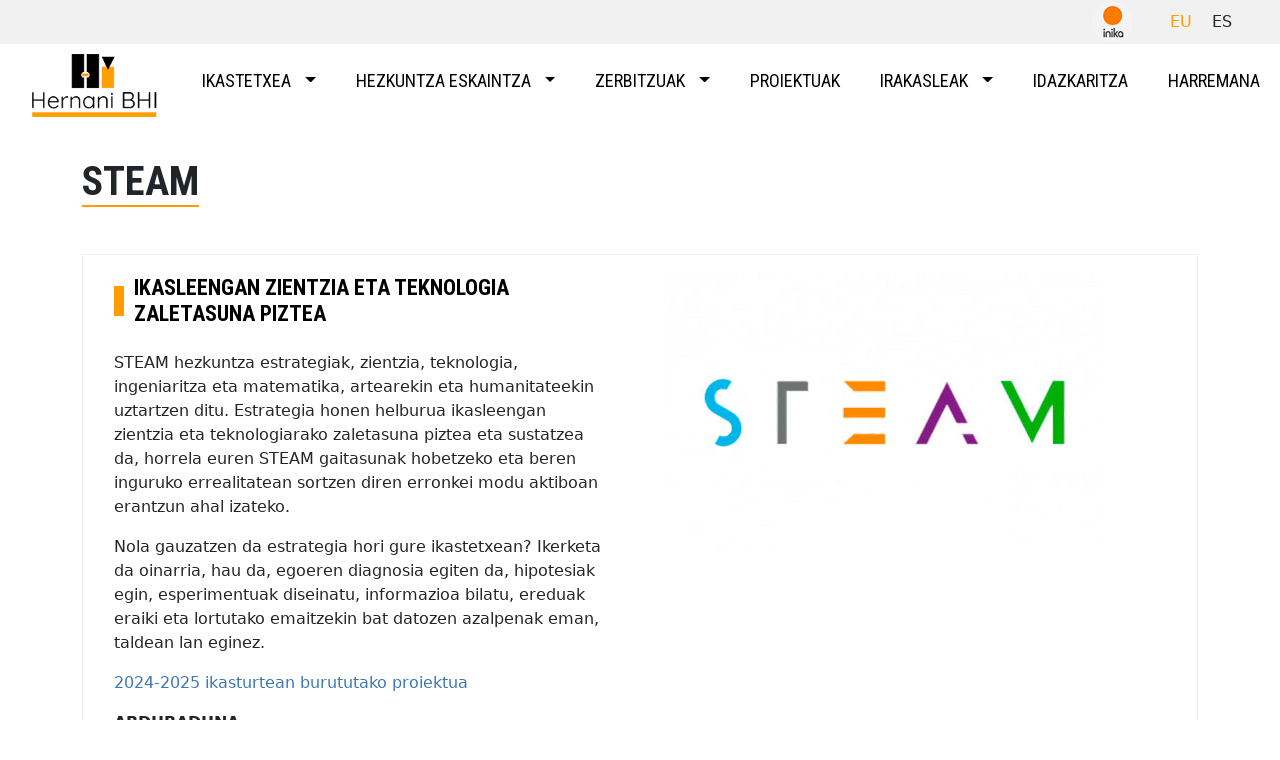

--- FILE ---
content_type: text/html; charset=UTF-8
request_url: https://hernanibhi.eus/proiektuak/steam/
body_size: 16652
content:
<!doctype html>
<html lang="eu-ES">
<head>
	<meta charset="UTF-8">
	<meta name="viewport" content="width=device-width, initial-scale=1">
	<link rel="profile" href="https://gmpg.org/xfn/11">
	
<meta name='robots' content='index, follow, max-image-preview:large, max-snippet:-1, max-video-preview:-1' />
<link rel="alternate" hreflang="eu" href="https://hernanibhi.eus/proiektuak/steam/" />
<link rel="alternate" hreflang="es" href="https://hernanibhi.eus/es/proyectos/steam-2/" />
<link rel="alternate" hreflang="x-default" href="https://hernanibhi.eus/proiektuak/steam/" />

	<!-- This site is optimized with the Yoast SEO plugin v25.3.1 - https://yoast.com/wordpress/plugins/seo/ -->
	<title>STEAM | Hernani BHI Institutu publikoa</title>
	<link rel="canonical" href="https://hernanibhi.eus/proiektuak/steam/" />
	<meta property="og:locale" content="eu_ES" />
	<meta property="og:type" content="article" />
	<meta property="og:title" content="STEAM | Hernani BHI Institutu publikoa" />
	<meta property="og:url" content="https://hernanibhi.eus/proiektuak/steam/" />
	<meta property="og:site_name" content="Hernani BHI Institutu publikoa" />
	<meta property="article:modified_time" content="2025-06-27T08:27:15+00:00" />
	<meta property="og:image" content="https://hernanibhi.eus/wp-content/uploads/2024/05/hernaniBHI_logoa-2.png" />
	<meta property="og:image:width" content="201" />
	<meta property="og:image:height" content="94" />
	<meta property="og:image:type" content="image/png" />
	<meta name="twitter:card" content="summary_large_image" />
	<script type="application/ld+json" class="yoast-schema-graph">{"@context":"https://schema.org","@graph":[{"@type":"WebPage","@id":"https://hernanibhi.eus/proiektuak/steam/","url":"https://hernanibhi.eus/proiektuak/steam/","name":"STEAM | Hernani BHI Institutu publikoa","isPartOf":{"@id":"https://hernanibhi.eus/#website"},"datePublished":"2025-06-23T09:56:26+00:00","dateModified":"2025-06-27T08:27:15+00:00","breadcrumb":{"@id":"https://hernanibhi.eus/proiektuak/steam/#breadcrumb"},"inLanguage":"eu-ES","potentialAction":[{"@type":"ReadAction","target":["https://hernanibhi.eus/proiektuak/steam/"]}]},{"@type":"BreadcrumbList","@id":"https://hernanibhi.eus/proiektuak/steam/#breadcrumb","itemListElement":[{"@type":"ListItem","position":1,"name":"Home","item":"https://hernanibhi.eus/"},{"@type":"ListItem","position":2,"name":"Proiektuak","item":"https://hernanibhi.eus/proiektuak/"},{"@type":"ListItem","position":3,"name":"STEAM"}]},{"@type":"WebSite","@id":"https://hernanibhi.eus/#website","url":"https://hernanibhi.eus/","name":"Hernani BHI Institutu publikoa","description":"","publisher":{"@id":"https://hernanibhi.eus/#organization"},"potentialAction":[{"@type":"SearchAction","target":{"@type":"EntryPoint","urlTemplate":"https://hernanibhi.eus/?s={search_term_string}"},"query-input":{"@type":"PropertyValueSpecification","valueRequired":true,"valueName":"search_term_string"}}],"inLanguage":"eu-ES"},{"@type":"Organization","@id":"https://hernanibhi.eus/#organization","name":"Hernani BHI Institutu publikoa","url":"https://hernanibhi.eus/","logo":{"@type":"ImageObject","inLanguage":"eu-ES","@id":"https://hernanibhi.eus/#/schema/logo/image/","url":"https://hernanibhi.eus/wp-content/uploads/2024/05/hernaniBHI_logoa_d-1.png","contentUrl":"https://hernanibhi.eus/wp-content/uploads/2024/05/hernaniBHI_logoa_d-1.png","width":200,"height":94,"caption":"Hernani BHI Institutu publikoa"},"image":{"@id":"https://hernanibhi.eus/#/schema/logo/image/"}}]}</script>
	<!-- / Yoast SEO plugin. -->


<link rel='dns-prefetch' href='//cdn.jsdelivr.net' />
<link rel='dns-prefetch' href='//fonts.googleapis.com' />
<link rel="alternate" type="application/rss+xml" title="Hernani BHI Institutu publikoa &raquo; Feed" href="https://hernanibhi.eus/feed/" />
<link rel="alternate" type="application/rss+xml" title="Hernani BHI Institutu publikoa &raquo; Comments Feed" href="https://hernanibhi.eus/comments/feed/" />
<link rel="alternate" title="oEmbed (JSON)" type="application/json+oembed" href="https://hernanibhi.eus/wp-json/oembed/1.0/embed?url=https%3A%2F%2Fhernanibhi.eus%2Fproiektuak%2Fsteam%2F" />
<link rel="alternate" title="oEmbed (XML)" type="text/xml+oembed" href="https://hernanibhi.eus/wp-json/oembed/1.0/embed?url=https%3A%2F%2Fhernanibhi.eus%2Fproiektuak%2Fsteam%2F&#038;format=xml" />
<style id='wp-img-auto-sizes-contain-inline-css'>
img:is([sizes=auto i],[sizes^="auto," i]){contain-intrinsic-size:3000px 1500px}
/*# sourceURL=wp-img-auto-sizes-contain-inline-css */
</style>
<style id='wp-emoji-styles-inline-css'>

	img.wp-smiley, img.emoji {
		display: inline !important;
		border: none !important;
		box-shadow: none !important;
		height: 1em !important;
		width: 1em !important;
		margin: 0 0.07em !important;
		vertical-align: -0.1em !important;
		background: none !important;
		padding: 0 !important;
	}
/*# sourceURL=wp-emoji-styles-inline-css */
</style>
<link rel='stylesheet' id='wp-block-library-css' href='https://hernanibhi.eus/wp-includes/css/dist/block-library/style.min.css?ver=6.9' media='all' />
<style id='global-styles-inline-css'>
:root{--wp--preset--aspect-ratio--square: 1;--wp--preset--aspect-ratio--4-3: 4/3;--wp--preset--aspect-ratio--3-4: 3/4;--wp--preset--aspect-ratio--3-2: 3/2;--wp--preset--aspect-ratio--2-3: 2/3;--wp--preset--aspect-ratio--16-9: 16/9;--wp--preset--aspect-ratio--9-16: 9/16;--wp--preset--color--black: #000000;--wp--preset--color--cyan-bluish-gray: #abb8c3;--wp--preset--color--white: #ffffff;--wp--preset--color--pale-pink: #f78da7;--wp--preset--color--vivid-red: #cf2e2e;--wp--preset--color--luminous-vivid-orange: #ff6900;--wp--preset--color--luminous-vivid-amber: #fcb900;--wp--preset--color--light-green-cyan: #7bdcb5;--wp--preset--color--vivid-green-cyan: #00d084;--wp--preset--color--pale-cyan-blue: #8ed1fc;--wp--preset--color--vivid-cyan-blue: #0693e3;--wp--preset--color--vivid-purple: #9b51e0;--wp--preset--gradient--vivid-cyan-blue-to-vivid-purple: linear-gradient(135deg,rgb(6,147,227) 0%,rgb(155,81,224) 100%);--wp--preset--gradient--light-green-cyan-to-vivid-green-cyan: linear-gradient(135deg,rgb(122,220,180) 0%,rgb(0,208,130) 100%);--wp--preset--gradient--luminous-vivid-amber-to-luminous-vivid-orange: linear-gradient(135deg,rgb(252,185,0) 0%,rgb(255,105,0) 100%);--wp--preset--gradient--luminous-vivid-orange-to-vivid-red: linear-gradient(135deg,rgb(255,105,0) 0%,rgb(207,46,46) 100%);--wp--preset--gradient--very-light-gray-to-cyan-bluish-gray: linear-gradient(135deg,rgb(238,238,238) 0%,rgb(169,184,195) 100%);--wp--preset--gradient--cool-to-warm-spectrum: linear-gradient(135deg,rgb(74,234,220) 0%,rgb(151,120,209) 20%,rgb(207,42,186) 40%,rgb(238,44,130) 60%,rgb(251,105,98) 80%,rgb(254,248,76) 100%);--wp--preset--gradient--blush-light-purple: linear-gradient(135deg,rgb(255,206,236) 0%,rgb(152,150,240) 100%);--wp--preset--gradient--blush-bordeaux: linear-gradient(135deg,rgb(254,205,165) 0%,rgb(254,45,45) 50%,rgb(107,0,62) 100%);--wp--preset--gradient--luminous-dusk: linear-gradient(135deg,rgb(255,203,112) 0%,rgb(199,81,192) 50%,rgb(65,88,208) 100%);--wp--preset--gradient--pale-ocean: linear-gradient(135deg,rgb(255,245,203) 0%,rgb(182,227,212) 50%,rgb(51,167,181) 100%);--wp--preset--gradient--electric-grass: linear-gradient(135deg,rgb(202,248,128) 0%,rgb(113,206,126) 100%);--wp--preset--gradient--midnight: linear-gradient(135deg,rgb(2,3,129) 0%,rgb(40,116,252) 100%);--wp--preset--font-size--small: 13px;--wp--preset--font-size--medium: 20px;--wp--preset--font-size--large: 36px;--wp--preset--font-size--x-large: 42px;--wp--preset--spacing--20: 0.44rem;--wp--preset--spacing--30: 0.67rem;--wp--preset--spacing--40: 1rem;--wp--preset--spacing--50: 1.5rem;--wp--preset--spacing--60: 2.25rem;--wp--preset--spacing--70: 3.38rem;--wp--preset--spacing--80: 5.06rem;--wp--preset--shadow--natural: 6px 6px 9px rgba(0, 0, 0, 0.2);--wp--preset--shadow--deep: 12px 12px 50px rgba(0, 0, 0, 0.4);--wp--preset--shadow--sharp: 6px 6px 0px rgba(0, 0, 0, 0.2);--wp--preset--shadow--outlined: 6px 6px 0px -3px rgb(255, 255, 255), 6px 6px rgb(0, 0, 0);--wp--preset--shadow--crisp: 6px 6px 0px rgb(0, 0, 0);}:where(.is-layout-flex){gap: 0.5em;}:where(.is-layout-grid){gap: 0.5em;}body .is-layout-flex{display: flex;}.is-layout-flex{flex-wrap: wrap;align-items: center;}.is-layout-flex > :is(*, div){margin: 0;}body .is-layout-grid{display: grid;}.is-layout-grid > :is(*, div){margin: 0;}:where(.wp-block-columns.is-layout-flex){gap: 2em;}:where(.wp-block-columns.is-layout-grid){gap: 2em;}:where(.wp-block-post-template.is-layout-flex){gap: 1.25em;}:where(.wp-block-post-template.is-layout-grid){gap: 1.25em;}.has-black-color{color: var(--wp--preset--color--black) !important;}.has-cyan-bluish-gray-color{color: var(--wp--preset--color--cyan-bluish-gray) !important;}.has-white-color{color: var(--wp--preset--color--white) !important;}.has-pale-pink-color{color: var(--wp--preset--color--pale-pink) !important;}.has-vivid-red-color{color: var(--wp--preset--color--vivid-red) !important;}.has-luminous-vivid-orange-color{color: var(--wp--preset--color--luminous-vivid-orange) !important;}.has-luminous-vivid-amber-color{color: var(--wp--preset--color--luminous-vivid-amber) !important;}.has-light-green-cyan-color{color: var(--wp--preset--color--light-green-cyan) !important;}.has-vivid-green-cyan-color{color: var(--wp--preset--color--vivid-green-cyan) !important;}.has-pale-cyan-blue-color{color: var(--wp--preset--color--pale-cyan-blue) !important;}.has-vivid-cyan-blue-color{color: var(--wp--preset--color--vivid-cyan-blue) !important;}.has-vivid-purple-color{color: var(--wp--preset--color--vivid-purple) !important;}.has-black-background-color{background-color: var(--wp--preset--color--black) !important;}.has-cyan-bluish-gray-background-color{background-color: var(--wp--preset--color--cyan-bluish-gray) !important;}.has-white-background-color{background-color: var(--wp--preset--color--white) !important;}.has-pale-pink-background-color{background-color: var(--wp--preset--color--pale-pink) !important;}.has-vivid-red-background-color{background-color: var(--wp--preset--color--vivid-red) !important;}.has-luminous-vivid-orange-background-color{background-color: var(--wp--preset--color--luminous-vivid-orange) !important;}.has-luminous-vivid-amber-background-color{background-color: var(--wp--preset--color--luminous-vivid-amber) !important;}.has-light-green-cyan-background-color{background-color: var(--wp--preset--color--light-green-cyan) !important;}.has-vivid-green-cyan-background-color{background-color: var(--wp--preset--color--vivid-green-cyan) !important;}.has-pale-cyan-blue-background-color{background-color: var(--wp--preset--color--pale-cyan-blue) !important;}.has-vivid-cyan-blue-background-color{background-color: var(--wp--preset--color--vivid-cyan-blue) !important;}.has-vivid-purple-background-color{background-color: var(--wp--preset--color--vivid-purple) !important;}.has-black-border-color{border-color: var(--wp--preset--color--black) !important;}.has-cyan-bluish-gray-border-color{border-color: var(--wp--preset--color--cyan-bluish-gray) !important;}.has-white-border-color{border-color: var(--wp--preset--color--white) !important;}.has-pale-pink-border-color{border-color: var(--wp--preset--color--pale-pink) !important;}.has-vivid-red-border-color{border-color: var(--wp--preset--color--vivid-red) !important;}.has-luminous-vivid-orange-border-color{border-color: var(--wp--preset--color--luminous-vivid-orange) !important;}.has-luminous-vivid-amber-border-color{border-color: var(--wp--preset--color--luminous-vivid-amber) !important;}.has-light-green-cyan-border-color{border-color: var(--wp--preset--color--light-green-cyan) !important;}.has-vivid-green-cyan-border-color{border-color: var(--wp--preset--color--vivid-green-cyan) !important;}.has-pale-cyan-blue-border-color{border-color: var(--wp--preset--color--pale-cyan-blue) !important;}.has-vivid-cyan-blue-border-color{border-color: var(--wp--preset--color--vivid-cyan-blue) !important;}.has-vivid-purple-border-color{border-color: var(--wp--preset--color--vivid-purple) !important;}.has-vivid-cyan-blue-to-vivid-purple-gradient-background{background: var(--wp--preset--gradient--vivid-cyan-blue-to-vivid-purple) !important;}.has-light-green-cyan-to-vivid-green-cyan-gradient-background{background: var(--wp--preset--gradient--light-green-cyan-to-vivid-green-cyan) !important;}.has-luminous-vivid-amber-to-luminous-vivid-orange-gradient-background{background: var(--wp--preset--gradient--luminous-vivid-amber-to-luminous-vivid-orange) !important;}.has-luminous-vivid-orange-to-vivid-red-gradient-background{background: var(--wp--preset--gradient--luminous-vivid-orange-to-vivid-red) !important;}.has-very-light-gray-to-cyan-bluish-gray-gradient-background{background: var(--wp--preset--gradient--very-light-gray-to-cyan-bluish-gray) !important;}.has-cool-to-warm-spectrum-gradient-background{background: var(--wp--preset--gradient--cool-to-warm-spectrum) !important;}.has-blush-light-purple-gradient-background{background: var(--wp--preset--gradient--blush-light-purple) !important;}.has-blush-bordeaux-gradient-background{background: var(--wp--preset--gradient--blush-bordeaux) !important;}.has-luminous-dusk-gradient-background{background: var(--wp--preset--gradient--luminous-dusk) !important;}.has-pale-ocean-gradient-background{background: var(--wp--preset--gradient--pale-ocean) !important;}.has-electric-grass-gradient-background{background: var(--wp--preset--gradient--electric-grass) !important;}.has-midnight-gradient-background{background: var(--wp--preset--gradient--midnight) !important;}.has-small-font-size{font-size: var(--wp--preset--font-size--small) !important;}.has-medium-font-size{font-size: var(--wp--preset--font-size--medium) !important;}.has-large-font-size{font-size: var(--wp--preset--font-size--large) !important;}.has-x-large-font-size{font-size: var(--wp--preset--font-size--x-large) !important;}
/*# sourceURL=global-styles-inline-css */
</style>

<style id='classic-theme-styles-inline-css'>
/*! This file is auto-generated */
.wp-block-button__link{color:#fff;background-color:#32373c;border-radius:9999px;box-shadow:none;text-decoration:none;padding:calc(.667em + 2px) calc(1.333em + 2px);font-size:1.125em}.wp-block-file__button{background:#32373c;color:#fff;text-decoration:none}
/*# sourceURL=/wp-includes/css/classic-themes.min.css */
</style>
<link rel='stylesheet' id='wpml-legacy-horizontal-list-0-css' href='https://hernanibhi.eus/wp-content/plugins/sitepress-multilingual-cms/templates/language-switchers/legacy-list-horizontal/style.min.css?ver=1' media='all' />
<link rel='stylesheet' id='bootstrap-style-css' href='https://cdn.jsdelivr.net/npm/bootstrap@5.3.2/dist/css/bootstrap.min.css?ver=6.9' media='all' />
<link rel='stylesheet' id='bootstrap-icons-css' href='https://cdn.jsdelivr.net/npm/bootstrap-icons@1.11.2/font/bootstrap-icons.min.css?ver=6.9' media='all' />
<link rel='stylesheet' id='fontawesome-style-css' href='https://hernanibhi.eus/wp-content/themes/hernanibhi/lib/fontawesome/css/all.min.css?ver=6.9' media='all' />
<link rel='stylesheet' id='ionicons-style-css' href='https://hernanibhi.eus/wp-content/themes/hernanibhi/css/ionicons.min.css?ver=6.9' media='all' />
<link rel='stylesheet' id='roboto-font-css' href='https://fonts.googleapis.com/css2?family=Roboto%3Aital%2Cwght%400%2C400%3B0%2C500%3B0%2C900%3B1%2C900&#038;display=swap&#038;ver=6.9' media='all' />
<link rel='stylesheet' id='estiloak-css-css' href='https://hernanibhi.eus/wp-content/themes/hernanibhi/css/estiloak.css?ver=6.9' media='all' />
<link rel='stylesheet' id='ekm-style-css' href='https://hernanibhi.eus/wp-content/themes/hernanibhi/style.css?ver=1.0.0' media='all' />
<link rel='stylesheet' id='slb_core-css' href='https://hernanibhi.eus/wp-content/plugins/simple-lightbox/client/css/app.css?ver=2.9.4' media='all' />
<script id="wpml-cookie-js-extra">
var wpml_cookies = {"wp-wpml_current_language":{"value":"eu","expires":1,"path":"/"}};
var wpml_cookies = {"wp-wpml_current_language":{"value":"eu","expires":1,"path":"/"}};
//# sourceURL=wpml-cookie-js-extra
</script>
<script src="https://hernanibhi.eus/wp-content/plugins/sitepress-multilingual-cms/res/js/cookies/language-cookie.js?ver=476000" id="wpml-cookie-js" defer data-wp-strategy="defer"></script>
<script id="webtoffee-cookie-consent-js-extra">
var _wccConfig = {"_ipData":[],"_assetsURL":"https://hernanibhi.eus/wp-content/plugins/webtoffee-cookie-consent/lite/frontend/images/","_publicURL":"https://hernanibhi.eus","_categories":[{"name":"Beharrezkoak","slug":"necessary","isNecessary":true,"ccpaDoNotSell":true,"cookies":[{"cookieID":"wt_consent","domain":"hernanibhi.eus","provider":""},{"cookieID":"wpEmojiSettingsSupports","domain":"hernanibhi.eus","provider":""},{"cookieID":"_GRECAPTCHA","domain":"www.google.com","provider":"google.com"},{"cookieID":"rc::a","domain":"google.com","provider":"google.com"},{"cookieID":"rc::f","domain":"google.com","provider":"google.com"},{"cookieID":"rc::c","domain":"google.com","provider":"google.com"},{"cookieID":"rc::b","domain":"google.com","provider":"google.com"}],"active":true,"defaultConsent":{"gdpr":true,"ccpa":true},"foundNoCookieScript":false},{"name":"Funtzionalak","slug":"functional","isNecessary":false,"ccpaDoNotSell":true,"cookies":[{"cookieID":"wp-wpml_current_language","domain":"hernanibhi.eus","provider":"wp-content/plugins/sitepress-multilingual-cms/res/js"}],"active":true,"defaultConsent":{"gdpr":false,"ccpa":false},"foundNoCookieScript":false},{"name":"Analitikoak","slug":"analytics","isNecessary":false,"ccpaDoNotSell":true,"cookies":[{"cookieID":"_ga","domain":".hernanibhi.eus","provider":"google-analytics.com|googletagmanager.com/gtag/js"},{"cookieID":"_ga_*","domain":".hernanibhi.eus","provider":"google-analytics.com|googletagmanager.com/gtag/js"}],"active":true,"defaultConsent":{"gdpr":false,"ccpa":false},"foundNoCookieScript":false},{"name":"Performance","slug":"performance","isNecessary":false,"ccpaDoNotSell":false,"cookies":[],"active":true,"defaultConsent":{"gdpr":false,"ccpa":true},"foundNoCookieScript":false},{"name":"Iragarki cookie-ak","slug":"advertisement","isNecessary":false,"ccpaDoNotSell":true,"cookies":[{"cookieID":"NID","domain":".google.com","provider":"google.com"}],"active":true,"defaultConsent":{"gdpr":false,"ccpa":false},"foundNoCookieScript":false},{"name":"Others","slug":"others","isNecessary":false,"ccpaDoNotSell":false,"cookies":[],"active":true,"defaultConsent":{"gdpr":false,"ccpa":true},"foundNoCookieScript":false}],"_activeLaw":"gdpr","_rootDomain":"","_block":"1","_showBanner":"1","_bannerConfig":{"GDPR":{"settings":{"type":"box","position":"bottom-left","applicableLaw":"gdpr","preferenceCenter":"center","selectedRegion":"EU","consentExpiry":365,"shortcodes":[{"key":"wcc_readmore","content":"\u003Ca href=\"https://hernanibhi.eus/cookien-politika/\" class=\"wcc-policy\" aria-label=\"Cookie Politika\" target=\"_blank\" rel=\"noopener\" data-tag=\"readmore-button\"\u003ECookie Politika\u003C/a\u003E","tag":"readmore-button","status":false,"attributes":{"rel":"nofollow","target":"_blank"}},{"key":"wcc_show_desc","content":"\u003Cbutton class=\"wcc-show-desc-btn\" data-tag=\"show-desc-button\" aria-label=\"Erakutsi gehiago\"\u003EErakutsi gehiago\u003C/button\u003E","tag":"show-desc-button","status":true,"attributes":[]},{"key":"wcc_hide_desc","content":"\u003Cbutton class=\"wcc-show-desc-btn\" data-tag=\"hide-desc-button\" aria-label=\"Erakutsi gutxiago\"\u003EErakutsi gutxiago\u003C/button\u003E","tag":"hide-desc-button","status":true,"attributes":[]},{"key":"wcc_category_toggle_label","content":"[wcc_{{status}}_category_label] [wcc_preference_{{category_slug}}_title]","tag":"","status":true,"attributes":[]},{"key":"wcc_enable_category_label","content":"Enable","tag":"","status":true,"attributes":[]},{"key":"wcc_disable_category_label","content":"Disable","tag":"","status":true,"attributes":[]},{"key":"wcc_video_placeholder","content":"\u003Cdiv class=\"video-placeholder-normal\" data-tag=\"video-placeholder\" id=\"[UNIQUEID]\"\u003E\u003Cp class=\"video-placeholder-text-normal\" data-tag=\"placeholder-title\"\u003EOnartu cookie-ak eduki honetara sartzeko\u003C/p\u003E\u003C/div\u003E","tag":"","status":true,"attributes":[]},{"key":"wcc_enable_optout_label","content":"Enable","tag":"","status":true,"attributes":[]},{"key":"wcc_disable_optout_label","content":"Disable","tag":"","status":true,"attributes":[]},{"key":"wcc_optout_toggle_label","content":"[wcc_{{status}}_optout_label] [wcc_optout_option_title]","tag":"","status":true,"attributes":[]},{"key":"wcc_optout_option_title","content":"Do Not Sell or Share My Personal Information","tag":"","status":true,"attributes":[]},{"key":"wcc_optout_close_label","content":"Close","tag":"","status":true,"attributes":[]}],"bannerEnabled":true},"behaviours":{"reloadBannerOnAccept":false,"loadAnalyticsByDefault":false,"animations":{"onLoad":"animate","onHide":"sticky"}},"config":{"revisitConsent":{"status":true,"tag":"revisit-consent","position":"bottom-left","meta":{"url":"#"},"styles":[],"elements":{"title":{"type":"text","tag":"revisit-consent-title","status":true,"styles":{"color":"#0056a7"}}}},"preferenceCenter":{"toggle":{"status":true,"tag":"detail-category-toggle","type":"toggle","states":{"active":{"styles":{"background-color":"#000000"}},"inactive":{"styles":{"background-color":"#D0D5D2"}}}},"poweredBy":false},"categoryPreview":{"status":false,"toggle":{"status":true,"tag":"detail-category-preview-toggle","type":"toggle","states":{"active":{"styles":{"background-color":"#000000"}},"inactive":{"styles":{"background-color":"#D0D5D2"}}}}},"videoPlaceholder":{"status":true,"styles":{"background-color":"#000000","border-color":"#000000","color":"#ffffff"}},"readMore":{"status":false,"tag":"readmore-button","type":"link","meta":{"noFollow":true,"newTab":true},"styles":{"color":"#000000","background-color":"transparent","border-color":"transparent"}},"auditTable":{"status":true},"optOption":{"status":true,"toggle":{"status":true,"tag":"optout-option-toggle","type":"toggle","states":{"active":{"styles":{"background-color":"#000000"}},"inactive":{"styles":{"background-color":"#FFFFFF"}}}},"gpcOption":false}}}},"_version":"3.4.1","_logConsent":"1","_tags":[{"tag":"accept-button","styles":{"color":"#FFFFFF","background-color":"#000000","border-color":"#000000"}},{"tag":"reject-button","styles":{"color":"#000000","background-color":"transparent","border-color":"#000000"}},{"tag":"settings-button","styles":{"color":"#000000","background-color":"transparent","border-color":"#000000"}},{"tag":"readmore-button","styles":{"color":"#000000","background-color":"transparent","border-color":"transparent"}},{"tag":"donotsell-button","styles":{"color":"#1863dc","background-color":"transparent","border-color":"transparent"}},{"tag":"accept-button","styles":{"color":"#FFFFFF","background-color":"#000000","border-color":"#000000"}},{"tag":"revisit-consent","styles":[]}],"_rtl":"","_lawSelected":["GDPR"],"_restApiUrl":"https://directory.cookieyes.com/api/v1/ip","_renewConsent":"","_restrictToCA":"","_customEvents":"","_ccpaAllowedRegions":[],"_gdprAllowedRegions":[],"_providersToBlock":[{"re":"wp-content/plugins/sitepress-multilingual-cms/res/js","categories":["functional"]},{"re":"google.com","categories":["advertisement"]}]};
var _wccStyles = {"css":{"GDPR":".wcc-overlay{background: #000000; opacity: 0.4; position: fixed; top: 0; left: 0; width: 100%; height: 100%; z-index: 99999999;}.wcc-hide{display: none;}.wcc-btn-revisit-wrapper{display: flex; padding: 6px; border-radius: 8px; opacity: 0px; background-color:#ffffff; box-shadow: 0px 3px 10px 0px #798da04d;  align-items: center; justify-content: center;   position: fixed; z-index: 999999; cursor: pointer;}.wcc-revisit-bottom-left{bottom: 15px; left: 15px;}.wcc-revisit-bottom-right{bottom: 15px; right: 15px;}.wcc-btn-revisit-wrapper .wcc-btn-revisit{display: flex; align-items: center; justify-content: center; background: none; border: none; cursor: pointer; position: relative; margin: 0; padding: 0;}.wcc-btn-revisit-wrapper .wcc-btn-revisit img{max-width: fit-content; margin: 0; } .wcc-btn-revisit-wrapper .wcc-revisit-help-text{font-size:14px; margin-left:4px; display:none;}.wcc-btn-revisit-wrapper:hover .wcc-revisit-help-text, .wcc-btn-revisit-wrapper:focus-within .wcc-revisit-help-text { display: block;}.wcc-revisit-hide{display: none;}.wcc-preference-btn:hover{cursor:pointer; text-decoration:underline;}.wcc-cookie-audit-table { font-family: inherit; border-collapse: collapse; width: 100%;} .wcc-cookie-audit-table th, .wcc-cookie-audit-table td {text-align: left; padding: 10px; font-size: 12px; color: #000000; word-break: normal; background-color: #d9dfe7; border: 1px solid #cbced6;} .wcc-cookie-audit-table tr:nth-child(2n + 1) td { background: #f1f5fa; }.wcc-consent-container{position: fixed; width: 440px; box-sizing: border-box; z-index: 9999999; border-radius: 6px;}.wcc-consent-container .wcc-consent-bar{background: #ffffff; border: 1px solid; padding: 20px 26px; box-shadow: 0 -1px 10px 0 #acabab4d; border-radius: 6px;}.wcc-box-bottom-left{bottom: 40px; left: 40px;}.wcc-box-bottom-right{bottom: 40px; right: 40px;}.wcc-box-top-left{top: 40px; left: 40px;}.wcc-box-top-right{top: 40px; right: 40px;}.wcc-custom-brand-logo-wrapper .wcc-custom-brand-logo{width: 100px; height: auto; margin: 0 0 12px 0;}.wcc-notice .wcc-title{color: #212121; font-weight: 700; font-size: 18px; line-height: 24px; margin: 0 0 12px 0;}.wcc-notice-des *,.wcc-preference-content-wrapper *,.wcc-accordion-header-des *,.wcc-gpc-wrapper .wcc-gpc-desc *{font-size: 14px;}.wcc-notice-des{color: #212121; font-size: 14px; line-height: 24px; font-weight: 400;}.wcc-notice-des img{height: 25px; width: 25px;}.wcc-consent-bar .wcc-notice-des p,.wcc-gpc-wrapper .wcc-gpc-desc p,.wcc-preference-body-wrapper .wcc-preference-content-wrapper p,.wcc-accordion-header-wrapper .wcc-accordion-header-des p,.wcc-cookie-des-table li div:last-child p{color: inherit; margin-top: 0;}.wcc-notice-des P:last-child,.wcc-preference-content-wrapper p:last-child,.wcc-cookie-des-table li div:last-child p:last-child,.wcc-gpc-wrapper .wcc-gpc-desc p:last-child{margin-bottom: 0;}.wcc-notice-des a.wcc-policy,.wcc-notice-des button.wcc-policy{font-size: 14px; color: #1863dc; white-space: nowrap; cursor: pointer; background: transparent; border: 1px solid; text-decoration: underline;}.wcc-notice-des button.wcc-policy{padding: 0;}.wcc-notice-des a.wcc-policy:focus-visible,.wcc-notice-des button.wcc-policy:focus-visible,.wcc-preference-content-wrapper .wcc-show-desc-btn:focus-visible,.wcc-accordion-header .wcc-accordion-btn:focus-visible,.wcc-preference-header .wcc-btn-close:focus-visible,.wcc-switch input[type=\"checkbox\"]:focus-visible,.wcc-footer-wrapper a:focus-visible,.wcc-btn:focus-visible{outline: 2px solid #1863dc; outline-offset: 2px;}.wcc-btn:focus:not(:focus-visible),.wcc-accordion-header .wcc-accordion-btn:focus:not(:focus-visible),.wcc-preference-content-wrapper .wcc-show-desc-btn:focus:not(:focus-visible),.wcc-btn-revisit-wrapper .wcc-btn-revisit:focus:not(:focus-visible),.wcc-preference-header .wcc-btn-close:focus:not(:focus-visible),.wcc-consent-bar .wcc-banner-btn-close:focus:not(:focus-visible){outline: 0;}button.wcc-show-desc-btn:not(:hover):not(:active){color: #1863dc; background: transparent;}button.wcc-accordion-btn:not(:hover):not(:active),button.wcc-banner-btn-close:not(:hover):not(:active),button.wcc-btn-revisit:not(:hover):not(:active),button.wcc-btn-close:not(:hover):not(:active){background: transparent;}.wcc-consent-bar button:hover,.wcc-modal.wcc-modal-open button:hover,.wcc-consent-bar button:focus,.wcc-modal.wcc-modal-open button:focus{text-decoration: none;}.wcc-notice-btn-wrapper{display: flex; justify-content: flex-start; align-items: center; flex-wrap: wrap; margin-top: 16px;}.wcc-notice-btn-wrapper .wcc-btn{text-shadow: none; box-shadow: none;}.wcc-btn{flex: auto; max-width: 100%; font-size: 14px; font-family: inherit; line-height: 24px; padding: 8px; font-weight: 500; margin: 0 8px 0 0; border-radius: 2px; cursor: pointer; text-align: center; text-transform: none; min-height: 0;}.wcc-btn:hover{opacity: 0.8;}.wcc-btn-customize{color: #1863dc; background: transparent; border: 2px solid #1863dc;}.wcc-btn-reject{color: #1863dc; background: transparent; border: 2px solid #1863dc;}.wcc-btn-accept{background: #1863dc; color: #ffffff; border: 2px solid #1863dc;}.wcc-btn:last-child{margin-right: 0;}@media (max-width: 576px){.wcc-box-bottom-left{bottom: 0; left: 0;}.wcc-box-bottom-right{bottom: 0; right: 0;}.wcc-box-top-left{top: 0; left: 0;}.wcc-box-top-right{top: 0; right: 0;}}@media (max-width: 440px){.wcc-box-bottom-left, .wcc-box-bottom-right, .wcc-box-top-left, .wcc-box-top-right{width: 100%; max-width: 100%;}.wcc-consent-container .wcc-consent-bar{padding: 20px 0;}.wcc-custom-brand-logo-wrapper, .wcc-notice .wcc-title, .wcc-notice-des, .wcc-notice-btn-wrapper{padding: 0 24px;}.wcc-notice-des{max-height: 40vh; overflow-y: scroll;}.wcc-notice-btn-wrapper{flex-direction: column; margin-top: 0;}.wcc-btn{width: 100%; margin: 10px 0 0 0;}.wcc-notice-btn-wrapper .wcc-btn-customize{order: 2;}.wcc-notice-btn-wrapper .wcc-btn-reject{order: 3;}.wcc-notice-btn-wrapper .wcc-btn-accept{order: 1; margin-top: 16px;}}@media (max-width: 352px){.wcc-notice .wcc-title{font-size: 16px;}.wcc-notice-des *{font-size: 12px;}.wcc-notice-des, .wcc-btn{font-size: 12px;}}.wcc-modal.wcc-modal-open{display: flex; visibility: visible; -webkit-transform: translate(-50%, -50%); -moz-transform: translate(-50%, -50%); -ms-transform: translate(-50%, -50%); -o-transform: translate(-50%, -50%); transform: translate(-50%, -50%); top: 50%; left: 50%; transition: all 1s ease;}.wcc-modal{box-shadow: 0 32px 68px rgba(0, 0, 0, 0.3); margin: 0 auto; position: fixed; max-width: 100%; background: #ffffff; top: 50%; box-sizing: border-box; border-radius: 6px; z-index: 999999999; color: #212121; -webkit-transform: translate(-50%, 100%); -moz-transform: translate(-50%, 100%); -ms-transform: translate(-50%, 100%); -o-transform: translate(-50%, 100%); transform: translate(-50%, 100%); visibility: hidden; transition: all 0s ease;}.wcc-preference-center{max-height: 79vh; overflow: hidden; width: 845px; overflow: hidden; flex: 1 1 0; display: flex; flex-direction: column; border-radius: 6px;}.wcc-preference-header{display: flex; align-items: center; justify-content: space-between; padding: 22px 24px; border-bottom: 1px solid;}.wcc-preference-header .wcc-preference-title{font-size: 18px; font-weight: 700; line-height: 24px;}.wcc-google-privacy-url a {text-decoration:none;color: #1863dc;cursor:pointer;} .wcc-preference-header .wcc-btn-close{margin: 0; cursor: pointer; vertical-align: middle; padding: 0; background: none; border: none; width: auto; height: auto; min-height: 0; line-height: 0; text-shadow: none; box-shadow: none;}.wcc-preference-header .wcc-btn-close img{margin: 0; height: 10px; width: 10px;}.wcc-preference-body-wrapper{padding: 0 24px; flex: 1; overflow: auto; box-sizing: border-box;}.wcc-preference-content-wrapper,.wcc-gpc-wrapper .wcc-gpc-desc,.wcc-google-privacy-policy{font-size: 14px; line-height: 24px; font-weight: 400; padding: 12px 0;}.wcc-preference-content-wrapper{border-bottom: 1px solid;}.wcc-preference-content-wrapper img{height: 25px; width: 25px;}.wcc-preference-content-wrapper .wcc-show-desc-btn{font-size: 14px; font-family: inherit; color: #1863dc; text-decoration: none; line-height: 24px; padding: 0; margin: 0; white-space: nowrap; cursor: pointer; background: transparent; border-color: transparent; text-transform: none; min-height: 0; text-shadow: none; box-shadow: none;}.wcc-accordion-wrapper{margin-bottom: 10px;}.wcc-accordion{border-bottom: 1px solid;}.wcc-accordion:last-child{border-bottom: none;}.wcc-accordion .wcc-accordion-item{display: flex; margin-top: 10px;}.wcc-accordion .wcc-accordion-body{display: none;}.wcc-accordion.wcc-accordion-active .wcc-accordion-body{display: block; padding: 0 22px; margin-bottom: 16px;}.wcc-accordion-header-wrapper{cursor: pointer; width: 100%;}.wcc-accordion-item .wcc-accordion-header{display: flex; justify-content: space-between; align-items: center;}.wcc-accordion-header .wcc-accordion-btn{font-size: 16px; font-family: inherit; color: #212121; line-height: 24px; background: none; border: none; font-weight: 700; padding: 0; margin: 0; cursor: pointer; text-transform: none; min-height: 0; text-shadow: none; box-shadow: none;}.wcc-accordion-header .wcc-always-active{color: #008000; font-weight: 600; line-height: 24px; font-size: 14px;}.wcc-accordion-header-des{font-size: 14px; line-height: 24px; margin: 10px 0 16px 0;}.wcc-accordion-chevron{margin-right: 22px; position: relative; cursor: pointer;}.wcc-accordion-chevron-hide{display: none;}.wcc-accordion .wcc-accordion-chevron i::before{content: \"\"; position: absolute; border-right: 1.4px solid; border-bottom: 1.4px solid; border-color: inherit; height: 6px; width: 6px; -webkit-transform: rotate(-45deg); -moz-transform: rotate(-45deg); -ms-transform: rotate(-45deg); -o-transform: rotate(-45deg); transform: rotate(-45deg); transition: all 0.2s ease-in-out; top: 8px;}.wcc-accordion.wcc-accordion-active .wcc-accordion-chevron i::before{-webkit-transform: rotate(45deg); -moz-transform: rotate(45deg); -ms-transform: rotate(45deg); -o-transform: rotate(45deg); transform: rotate(45deg);}.wcc-audit-table{background: #f4f4f4; border-radius: 6px;}.wcc-audit-table .wcc-empty-cookies-text{color: inherit; font-size: 12px; line-height: 24px; margin: 0; padding: 10px;}.wcc-audit-table .wcc-cookie-des-table{font-size: 12px; line-height: 24px; font-weight: normal; padding: 15px 10px; border-bottom: 1px solid; border-bottom-color: inherit; margin: 0;}.wcc-audit-table .wcc-cookie-des-table:last-child{border-bottom: none;}.wcc-audit-table .wcc-cookie-des-table li{list-style-type: none; display: flex; padding: 3px 0;}.wcc-audit-table .wcc-cookie-des-table li:first-child{padding-top: 0;}.wcc-cookie-des-table li div:first-child{width: 100px; font-weight: 600; word-break: break-word; word-wrap: break-word;}.wcc-cookie-des-table li div:last-child{flex: 1; word-break: break-word; word-wrap: break-word; margin-left: 8px;}.wcc-footer-shadow{display: block; width: 100%; height: 40px; background: linear-gradient(180deg, rgba(255, 255, 255, 0) 0%, #ffffff 100%); position: absolute; bottom: calc(100% - 1px);}.wcc-footer-wrapper{position: relative;}.wcc-prefrence-btn-wrapper{display: flex; flex-wrap: wrap; align-items: center; justify-content: center; padding: 22px 24px; border-top: 1px solid;}.wcc-prefrence-btn-wrapper .wcc-btn{flex: auto; max-width: 100%; text-shadow: none; box-shadow: none;}.wcc-btn-preferences{color: #1863dc; background: transparent; border: 2px solid #1863dc;}.wcc-preference-header,.wcc-preference-body-wrapper,.wcc-preference-content-wrapper,.wcc-accordion-wrapper,.wcc-accordion,.wcc-accordion-wrapper,.wcc-footer-wrapper,.wcc-prefrence-btn-wrapper{border-color: inherit;}@media (max-width: 845px){.wcc-modal{max-width: calc(100% - 16px);}}@media (max-width: 576px){.wcc-modal{max-width: 100%;}.wcc-preference-center{max-height: 100vh;}.wcc-prefrence-btn-wrapper{flex-direction: column;}.wcc-accordion.wcc-accordion-active .wcc-accordion-body{padding-right: 0;}.wcc-prefrence-btn-wrapper .wcc-btn{width: 100%; margin: 10px 0 0 0;}.wcc-prefrence-btn-wrapper .wcc-btn-reject{order: 3;}.wcc-prefrence-btn-wrapper .wcc-btn-accept{order: 1; margin-top: 0;}.wcc-prefrence-btn-wrapper .wcc-btn-preferences{order: 2;}}@media (max-width: 425px){.wcc-accordion-chevron{margin-right: 15px;}.wcc-notice-btn-wrapper{margin-top: 0;}.wcc-accordion.wcc-accordion-active .wcc-accordion-body{padding: 0 15px;}}@media (max-width: 352px){.wcc-preference-header .wcc-preference-title{font-size: 16px;}.wcc-preference-header{padding: 16px 24px;}.wcc-preference-content-wrapper *, .wcc-accordion-header-des *{font-size: 12px;}.wcc-preference-content-wrapper, .wcc-preference-content-wrapper .wcc-show-more, .wcc-accordion-header .wcc-always-active, .wcc-accordion-header-des, .wcc-preference-content-wrapper .wcc-show-desc-btn, .wcc-notice-des a.wcc-policy{font-size: 12px;}.wcc-accordion-header .wcc-accordion-btn{font-size: 14px;}}.wcc-switch{display: flex;}.wcc-switch input[type=\"checkbox\"]{position: relative; width: 44px; height: 24px; margin: 0; background: #d0d5d2; -webkit-appearance: none; border-radius: 50px; cursor: pointer; outline: 0; border: none; top: 0;}.wcc-switch input[type=\"checkbox\"]:checked{background: #1863dc;}.wcc-switch input[type=\"checkbox\"]:before{position: absolute; content: \"\"; height: 20px; width: 20px; left: 2px; bottom: 2px; border-radius: 50%; background-color: white; -webkit-transition: 0.4s; transition: 0.4s; margin: 0;}.wcc-switch input[type=\"checkbox\"]:after{display: none;}.wcc-switch input[type=\"checkbox\"]:checked:before{-webkit-transform: translateX(20px); -ms-transform: translateX(20px); transform: translateX(20px);}@media (max-width: 425px){.wcc-switch input[type=\"checkbox\"]{width: 38px; height: 21px;}.wcc-switch input[type=\"checkbox\"]:before{height: 17px; width: 17px;}.wcc-switch input[type=\"checkbox\"]:checked:before{-webkit-transform: translateX(17px); -ms-transform: translateX(17px); transform: translateX(17px);}}.wcc-consent-bar .wcc-banner-btn-close{position: absolute; right: 14px; top: 14px; background: none; border: none; cursor: pointer; padding: 0; margin: 0; min-height: 0; line-height: 0; height: auto; width: auto; text-shadow: none; box-shadow: none;}.wcc-consent-bar .wcc-banner-btn-close img{height: 10px; width: 10px; margin: 0;}.wcc-notice-group{font-size: 14px; line-height: 24px; font-weight: 400; color: #212121;}.wcc-notice-btn-wrapper .wcc-btn-do-not-sell{font-size: 14px; line-height: 24px; padding: 6px 0; margin: 0; font-weight: 500; background: none; border-radius: 2px; border: none; white-space: nowrap; cursor: pointer; text-align: left; color: #1863dc; background: transparent; border-color: transparent; box-shadow: none; text-shadow: none;}.wcc-consent-bar .wcc-banner-btn-close:focus-visible,.wcc-notice-btn-wrapper .wcc-btn-do-not-sell:focus-visible,.wcc-opt-out-btn-wrapper .wcc-btn:focus-visible,.wcc-opt-out-checkbox-wrapper input[type=\"checkbox\"].wcc-opt-out-checkbox:focus-visible{outline: 2px solid #1863dc; outline-offset: 2px;}@media (max-width: 440px){.wcc-consent-container{width: 100%;}}@media (max-width: 352px){.wcc-notice-des a.wcc-policy, .wcc-notice-btn-wrapper .wcc-btn-do-not-sell{font-size: 12px;}}.wcc-opt-out-wrapper{padding: 12px 0;}.wcc-opt-out-wrapper .wcc-opt-out-checkbox-wrapper{display: flex; align-items: center;}.wcc-opt-out-checkbox-wrapper .wcc-opt-out-checkbox-label{font-size: 16px; font-weight: 700; line-height: 24px; margin: 0 0 0 12px; cursor: pointer;}.wcc-opt-out-checkbox-wrapper input[type=\"checkbox\"].wcc-opt-out-checkbox{background-color: #ffffff; border: 1px solid black; width: 20px; height: 18.5px; margin: 0; -webkit-appearance: none; position: relative; display: flex; align-items: center; justify-content: center; border-radius: 2px; cursor: pointer;}.wcc-opt-out-checkbox-wrapper input[type=\"checkbox\"].wcc-opt-out-checkbox:checked{background-color: #1863dc; border: none;}.wcc-opt-out-checkbox-wrapper input[type=\"checkbox\"].wcc-opt-out-checkbox:checked::after{left: 6px; bottom: 4px; width: 7px; height: 13px; border: solid #ffffff; border-width: 0 3px 3px 0; border-radius: 2px; -webkit-transform: rotate(45deg); -ms-transform: rotate(45deg); transform: rotate(45deg); content: \"\"; position: absolute; box-sizing: border-box;}.wcc-opt-out-checkbox-wrapper.wcc-disabled .wcc-opt-out-checkbox-label,.wcc-opt-out-checkbox-wrapper.wcc-disabled input[type=\"checkbox\"].wcc-opt-out-checkbox{cursor: no-drop;}.wcc-gpc-wrapper{margin: 0 0 0 32px;}.wcc-footer-wrapper .wcc-opt-out-btn-wrapper{display: flex; flex-wrap: wrap; align-items: center; justify-content: center; padding: 22px 24px;}.wcc-opt-out-btn-wrapper .wcc-btn{flex: auto; max-width: 100%; text-shadow: none; box-shadow: none;}.wcc-opt-out-btn-wrapper .wcc-btn-cancel{border: 1px solid #dedfe0; background: transparent; color: #858585;}.wcc-opt-out-btn-wrapper .wcc-btn-confirm{background: #1863dc; color: #ffffff; border: 1px solid #1863dc;}@media (max-width: 352px){.wcc-opt-out-checkbox-wrapper .wcc-opt-out-checkbox-label{font-size: 14px;}.wcc-gpc-wrapper .wcc-gpc-desc, .wcc-gpc-wrapper .wcc-gpc-desc *{font-size: 12px;}.wcc-opt-out-checkbox-wrapper input[type=\"checkbox\"].wcc-opt-out-checkbox{width: 16px; height: 16px;}.wcc-opt-out-checkbox-wrapper input[type=\"checkbox\"].wcc-opt-out-checkbox:checked::after{left: 5px; bottom: 4px; width: 3px; height: 9px;}.wcc-gpc-wrapper{margin: 0 0 0 28px;}}.video-placeholder-youtube{background-size: 100% 100%; background-position: center; background-repeat: no-repeat; background-color: #b2b0b059; position: relative; display: flex; align-items: center; justify-content: center; max-width: 100%;}.video-placeholder-text-youtube{text-align: center; align-items: center; padding: 10px 16px; background-color: #000000cc; color: #ffffff; border: 1px solid; border-radius: 2px; cursor: pointer;}.video-placeholder-normal{background-image: url(\"/wp-content/plugins/webtoffee-cookie-consent/lite/frontend/images/placeholder.svg\"); background-size: 80px; background-position: center; background-repeat: no-repeat; background-color: #b2b0b059; position: relative; display: flex; align-items: flex-end; justify-content: center; max-width: 100%;}.video-placeholder-text-normal{align-items: center; padding: 10px 16px; text-align: center; border: 1px solid; border-radius: 2px; cursor: pointer;}.wcc-rtl{direction: rtl; text-align: right;}.wcc-rtl .wcc-banner-btn-close{left: 9px; right: auto;}.wcc-rtl .wcc-notice-btn-wrapper .wcc-btn:last-child{margin-right: 8px;}.wcc-rtl .wcc-notice-btn-wrapper .wcc-btn:first-child{margin-right: 0;}.wcc-rtl .wcc-notice-btn-wrapper{margin-left: 0; margin-right: 15px;}.wcc-rtl .wcc-prefrence-btn-wrapper .wcc-btn{margin-right: 8px;}.wcc-rtl .wcc-prefrence-btn-wrapper .wcc-btn:first-child{margin-right: 0;}.wcc-rtl .wcc-accordion .wcc-accordion-chevron i::before{border: none; border-left: 1.4px solid; border-top: 1.4px solid; left: 12px;}.wcc-rtl .wcc-accordion.wcc-accordion-active .wcc-accordion-chevron i::before{-webkit-transform: rotate(-135deg); -moz-transform: rotate(-135deg); -ms-transform: rotate(-135deg); -o-transform: rotate(-135deg); transform: rotate(-135deg);}@media (max-width: 768px){.wcc-rtl .wcc-notice-btn-wrapper{margin-right: 0;}}@media (max-width: 576px){.wcc-rtl .wcc-notice-btn-wrapper .wcc-btn:last-child{margin-right: 0;}.wcc-rtl .wcc-prefrence-btn-wrapper .wcc-btn{margin-right: 0;}.wcc-rtl .wcc-accordion.wcc-accordion-active .wcc-accordion-body{padding: 0 22px 0 0;}}@media (max-width: 425px){.wcc-rtl .wcc-accordion.wcc-accordion-active .wcc-accordion-body{padding: 0 15px 0 0;}}@media (max-width: 440px){.wcc-consent-bar .wcc-banner-btn-close,.wcc-preference-header .wcc-btn-close{padding: 17px;}.wcc-consent-bar .wcc-banner-btn-close {right: 2px; top: 6px; } .wcc-preference-header{padding: 12px 0 12px 24px;}} @media (min-width: 768px) and (max-width: 1024px) {.wcc-consent-bar .wcc-banner-btn-close,.wcc-preference-header .wcc-btn-close{padding: 17px;}.wcc-consent-bar .wcc-banner-btn-close {right: 2px; top: 6px; } .wcc-preference-header{padding: 12px 0 12px 24px;}}.wcc-rtl .wcc-opt-out-btn-wrapper .wcc-btn{margin-right: 12px;}.wcc-rtl .wcc-opt-out-btn-wrapper .wcc-btn:first-child{margin-right: 0;}.wcc-rtl .wcc-opt-out-checkbox-wrapper .wcc-opt-out-checkbox-label{margin: 0 12px 0 0;}"}};
var _wccApi = {"base":"https://hernanibhi.eus/wp-json/wcc/v1/","nonce":"a547ea413f"};
var _wccGCMConfig = {"_mode":"advanced","_urlPassthrough":"","_debugMode":"","_redactData":"","_regions":[],"_wccBypass":"","wait_for_update":"500"};
//# sourceURL=webtoffee-cookie-consent-js-extra
</script>
<script src="https://hernanibhi.eus/wp-content/plugins/webtoffee-cookie-consent/lite/frontend/js/script.min.js?ver=3.4.1" id="webtoffee-cookie-consent-js"></script>
<script src="https://hernanibhi.eus/wp-content/plugins/webtoffee-cookie-consent/lite/frontend/js/gcm.min.js?ver=3.4.1" id="webtoffee-cookie-consent-gcm-js"></script>
<link rel="https://api.w.org/" href="https://hernanibhi.eus/wp-json/" /><link rel="alternate" title="JSON" type="application/json" href="https://hernanibhi.eus/wp-json/wp/v2/pages/3086" /><link rel="EditURI" type="application/rsd+xml" title="RSD" href="https://hernanibhi.eus/xmlrpc.php?rsd" />
<meta name="generator" content="WordPress 6.9" />
<link rel='shortlink' href='https://hernanibhi.eus/?p=3086' />
<meta name="generator" content="WPML ver:4.7.6 stt:16,2;" />
<style id="wcc-style-inline">[data-tag]{visibility:hidden;}</style><link rel="icon" href="https://hernanibhi.eus/wp-content/uploads/2024/05/cropped-favicon-3-32x32.png" sizes="32x32" />
<link rel="icon" href="https://hernanibhi.eus/wp-content/uploads/2024/05/cropped-favicon-3-192x192.png" sizes="192x192" />
<link rel="apple-touch-icon" href="https://hernanibhi.eus/wp-content/uploads/2024/05/cropped-favicon-3-180x180.png" />
<meta name="msapplication-TileImage" content="https://hernanibhi.eus/wp-content/uploads/2024/05/cropped-favicon-3-270x270.png" />

<!-- Google tag (gtag.js) -->
<script async src="https://www.googletagmanager.com/gtag/js?id=G-415JN3F562"></script>
<script>
  window.dataLayer = window.dataLayer || [];
  function gtag(){dataLayer.push(arguments);}
  gtag('js', new Date());

  gtag('config', 'G-415JN3F562');
</script>

</head>

<body class="wp-singular page-template page-template-template-zerbitzuak page-template-template-zerbitzuak-php page page-id-3086 page-child parent-pageid-960 wp-custom-logo wp-theme-hernanibhi">
<div id="page" class="site">
<a class="skip-link screen-reader-text" href="#primary">Skip to content</a>

<header> 

	<div class="top-header">
		<div class="t-helbidea">
			<div class="contacto-item">
						</div>
		</div>
		<!--<div class="t-sareak">
			<a target="_blank" title="Síguenos en twitter" href="https://x.com/HernaniBHI"><i class="bi bi-twitter-x"></i> <span class="sr-only">Se abrirá nueva ventana</span></a> 
			<a target="_blank" title="Síguenos en YouTube" href="https://www.youtube.com/@HernaniBHI"><i class="fab fa-youtube"></i> <span class="sr-only">Se abrirá nueva ventana</span></a>
			<a target="_blank" title="Síguenos en Instagram" href="#"><i class="fab fa-instagram"></i><span class="sr-only">Se abrirá nueva ventana</span></a>
		</div>-->
		<div class="t-ikurra">
			<a href="https://ieshernani.inika.net/einika/login.aspx?ReturnUrl=%2feInika%2f"><img class="sarrera-icon" alt="inika" title="inika" src="/wp-content/uploads/2024/05/icon_inika.png" />
			</a>
		</div>
		<div class="hizkuntzak">
<div class="wpml-ls-sidebars-topbar-right wpml-ls wpml-ls-legacy-list-horizontal">
	<ul><li class="wpml-ls-slot-topbar-right wpml-ls-item wpml-ls-item-eu wpml-ls-current-language wpml-ls-first-item wpml-ls-item-legacy-list-horizontal">
				<a href="https://hernanibhi.eus/proiektuak/steam/" class="wpml-ls-link">
                    <span class="wpml-ls-native">EU</span></a>
			</li><li class="wpml-ls-slot-topbar-right wpml-ls-item wpml-ls-item-es wpml-ls-last-item wpml-ls-item-legacy-list-horizontal">
				<a href="https://hernanibhi.eus/es/proyectos/steam-2/" class="wpml-ls-link">
                    <span class="wpml-ls-native" lang="es">ES</span></a>
			</li></ul>
</div>
</a></div>
	</div>
	
	<nav class="menu-nagusia navbar navbar-expand-xl navbar-light ">
		<div class="menu-nav">
					<a class="navbar-brand" href="https://hernanibhi.eus/" title="Página de inicio de la web Hernani BHI Institutu publikoa"><img width="200" height="94" src="https://hernanibhi.eus/wp-content/uploads/2024/05/hernaniBHI_logoa_d-1.png" class="img-fluid" alt="Logotipo de Hernani BHI Institutu publikoa" decoding="async" /></a>
					
			<!--<nav class="menu-nagusia navbar navbar-expand-xl navbar-light nav-bar" >-->
				<button class="navbar-toggler" type="button" data-bs-toggle="collapse" data-bs-target="#navmenupricipal" aria-controls="navmenupricipal" aria-expanded="false" aria-label="Toggle navigation"> <span class="navbar-toggler-icon"></span> </button>
				
				<div class="collapse navbar-collapse" id="navmenupricipal">
					<ul class="navbar-nav menu-aukerak"><li id="menu-item-15" class="menu-item menu-item-type-custom menu-item-object-custom menu-item-has-children nav-item dropdown menu-item-15"><a href="#"class="nav-link dropdown-toggle" data-bs-toggle="dropdown" aria-expanded="false">IKASTETXEA <span class="caret"></span> </a>
<ul class="dropdown-menu animate__animated animate__fadeIn">
	<li id="menu-item-610" class="menu-item menu-item-type-post_type menu-item-object-page nav-item menu-item-610"><a href="https://hernanibhi.eus/ikastetxea/aurkezpena/"class="dropdown-item">AURKEZPENA</a></li>
	<li id="menu-item-595" class="menu-item menu-item-type-post_type menu-item-object-page nav-item menu-item-595"><a href="https://hernanibhi.eus/ikastetxea/antolaketa/"class="dropdown-item">ANTOLAKETA</a></li>
	<li id="menu-item-632" class="menu-item menu-item-type-post_type menu-item-object-page nav-item menu-item-632"><a href="https://hernanibhi.eus/ikastetxea/dokumentu-nagusiak/"class="dropdown-item">DOKUMENTU NAGUSIAK</a></li>
	<li id="menu-item-677" class="menu-item menu-item-type-post_type menu-item-object-page nav-item menu-item-677"><a href="https://hernanibhi.eus/ikastetxea/ordutegia-eta-egutegia/"class="dropdown-item">EGUTEGIA ETA ORDUTEGIA</a></li>
</ul>
</li>
<li id="menu-item-402" class="menu-item menu-item-type-custom menu-item-object-custom menu-item-has-children nav-item dropdown menu-item-402"><a href="#"class="nav-link dropdown-toggle" data-bs-toggle="dropdown" aria-expanded="false">HEZKUNTZA ESKAINTZA <span class="caret"></span> </a>
<ul class="dropdown-menu animate__animated animate__fadeIn">
	<li id="menu-item-404" class="menu-item menu-item-type-post_type menu-item-object-page nav-item menu-item-404"><a href="https://hernanibhi.eus/hezkuntza-eskaintza/dbh/"class="dropdown-item">DBH</a></li>
	<li id="menu-item-439" class="menu-item menu-item-type-post_type menu-item-object-page nav-item menu-item-439"><a href="https://hernanibhi.eus/hezkuntza-eskaintza/batxilergoa/"class="dropdown-item">BATXILERGOA</a></li>
	<li id="menu-item-446" class="menu-item menu-item-type-post_type menu-item-object-page nav-item menu-item-446"><a href="https://hernanibhi.eus/hezkuntza-eskaintza/gela-egonkorra/"class="dropdown-item">GELA EGONKORRA</a></li>
	<li id="menu-item-468" class="menu-item menu-item-type-post_type menu-item-object-page nav-item menu-item-468"><a href="https://hernanibhi.eus/hezkuntza-eskaintza/zi-gela/"class="dropdown-item">ZI GELA</a></li>
</ul>
</li>
<li id="menu-item-17" class="menu-item menu-item-type-custom menu-item-object-custom menu-item-has-children nav-item dropdown menu-item-17"><a href="#"class="nav-link dropdown-toggle" data-bs-toggle="dropdown" aria-expanded="false">ZERBITZUAK <span class="caret"></span> </a>
<ul class="dropdown-menu animate__animated animate__fadeIn">
	<li id="menu-item-782" class="menu-item menu-item-type-post_type menu-item-object-page nav-item menu-item-782"><a href="https://hernanibhi.eus/zerbitzuak/bidelaguna/"class="dropdown-item">BIDELAGUNA</a></li>
	<li id="menu-item-921" class="menu-item menu-item-type-post_type menu-item-object-page nav-item menu-item-921"><a href="https://hernanibhi.eus/zerbitzuak/orientazioa/"class="dropdown-item">ORIENTAZIOA</a></li>
	<li id="menu-item-766" class="menu-item menu-item-type-post_type menu-item-object-page nav-item menu-item-766"><a href="https://hernanibhi.eus/zerbitzuak/jangela/"class="dropdown-item">JANGELA</a></li>
	<li id="menu-item-799" class="menu-item menu-item-type-post_type menu-item-object-page nav-item menu-item-799"><a href="https://hernanibhi.eus/zerbitzuak/liburutegia/"class="dropdown-item">LIBURUTEGIA</a></li>
</ul>
</li>
<li id="menu-item-965" class="menu-item menu-item-type-post_type menu-item-object-page current-page-ancestor nav-item menu-item-965"><a href="https://hernanibhi.eus/proiektuak/"class="nav-link">PROIEKTUAK</a></li>
<li id="menu-item-20" class="menu-item menu-item-type-custom menu-item-object-custom menu-item-has-children nav-item dropdown menu-item-20"><a href="#"class="nav-link dropdown-toggle" data-bs-toggle="dropdown" aria-expanded="false">IRAKASLEAK <span class="caret"></span> </a>
<ul class="dropdown-menu animate__animated animate__fadeIn">
	<li id="menu-item-76" class="menu-item menu-item-type-custom menu-item-object-custom nav-item menu-item-76"><a target="_blank" href="https://sites.google.com/hernanibhi.com/klaustroa/dokutegia"class="dropdown-item">KLAUSTROKO TXOKOA</a></li>
	<li id="menu-item-1752" class="menu-item menu-item-type-custom menu-item-object-custom nav-item menu-item-1752"><a href="https://sites.google.com/hernanibhi.com/online-formakuntza/hasiera"class="dropdown-item">ONLINE FORMAKUNTZA</a></li>
	<li id="menu-item-78" class="menu-item menu-item-type-custom menu-item-object-custom nav-item menu-item-78"><a target="_blank" href="https://ieshernani.inika.net/einika/login.aspx?ReturnUrl=%2feInika%2f"class="dropdown-item">INIKA</a></li>
	<li id="menu-item-79" class="menu-item menu-item-type-custom menu-item-object-custom nav-item menu-item-79"><a target="_blank" href="https://hezigunea.euskadi.eus/eu/inicio"class="dropdown-item">HEZIGUNEA</a></li>
	<li id="menu-item-80" class="menu-item menu-item-type-custom menu-item-object-custom nav-item menu-item-80"><a target="_blank" href="https://eizu.app.jakina.euskadi.eus"class="dropdown-item">EIZU</a></li>
	<li id="menu-item-81" class="menu-item menu-item-type-custom menu-item-object-custom nav-item menu-item-81"><a target="_blank" href="https://outlook.office.com/mail/"class="dropdown-item">IRAKASLE POSTA</a></li>
</ul>
</li>
<li id="menu-item-538" class="menu-item menu-item-type-post_type menu-item-object-page nav-item menu-item-538"><a href="https://hernanibhi.eus/idazkaritza/"class="nav-link">Idazkaritza</a></li>
<li id="menu-item-74" class="menu-item menu-item-type-post_type menu-item-object-page nav-item menu-item-74"><a href="https://hernanibhi.eus/harremana/"class="nav-link">Harremana</a></li>
</ul>				</div>
			<!--</nav>-->
		</div>
	</nav>

</header>
<nav class="breadcrumb-bg" style="--bs-breadcrumb-divider: '>';" aria-label="breadcrumb">
		<div class="container">
				</div>
	</nav>
<main id="primary" class="site-main">
	<section class="orria contacto">
		<div class="container">
			<header class="entry-header">
				<h1 class="entry-title"><span>STEAM</span></h1>			</header>
			<!-- .entry-header -->
      	
			<section class="zerbitzuak">
				<div class="sec-txt">
												<h2 data-aos="zoom-in" data-aos-duration="1000">Ikasleengan zientzia eta teknologia zaletasuna piztea</h2>
																		<p><p>STEAM hezkuntza estrategiak, zientzia, teknologia, ingeniaritza eta matematika, artearekin eta humanitateekin uztartzen ditu. Estrategia honen helburua ikasleengan zientzia eta teknologiarako zaletasuna piztea eta sustatzea da, horrela euren STEAM gaitasunak hobetzeko eta beren inguruko errealitatean sortzen diren erronkei modu aktiboan erantzun ahal izateko.</p>
<p>Nola gauzatzen da estrategia hori gure ikastetxean? Ikerketa da oinarria, hau da, egoeren diagnosia egiten da, hipotesiak egin, esperimentuak diseinatu, informazioa bilatu, ereduak eraiki eta lortutako emaitzekin bat datozen azalpenak eman, taldean lan eginez.</p>
<p><a style="color: #3e77b6" href="https://sites.google.com/hernanibhi.com/steam24-25?usp=sharing" target="_blank" rel="noopener">2024-2025 ikasturtean burututako proiektua</a></p>
<p><strong>ARDURADUNA</strong><br />
Idoia Amas<br />
iamas@hernanibhi.com</p>
<div id="gtx-trans" style="position: absolute;left: 1487px;top: 36.9896px">
<div class="gtx-trans-icon"></div>
</div>
</p>
																		<a class="btn linka" href="https://hernanibhi.eus/wp-content/uploads/2025/06/PROIEKTUAK-IDAZTEN_STEAM_AZKEN-BERTSIOA.docx.pdf" target="_blank"><span>STEAM gurean</span><i class="fa fa-long-arrow-right"></i></a>
										</div>
				<div class="sec-img p-2"> 
					<img width="450" height="300" src="https://hernanibhi.eus/wp-content/uploads/2024/06/steam.jpg" class="" alt="steam" decoding="async" fetchpriority="high" srcset="https://hernanibhi.eus/wp-content/uploads/2024/06/steam.jpg 450w, https://hernanibhi.eus/wp-content/uploads/2024/06/steam-300x200.jpg 300w" sizes="(max-width: 450px) 100vw, 450px" />				</div>
			</section>
			
			<div class="row px-5">
				<div class="col-12 col-lg-8">
									</div>
			</div>
		
		</div>
	</section>
</main>
<!-- #main -->


<footer id="oina" class="site-footer">
		<!-- <section id="estekak">
		<h3>Babesleak</h3>
			<div class="m-0 d-flex justify-content-center align-items-center">
							</div>
	</section>
			<section id="estekak-2">
		<h3></h3>
		<div class="m-0 d-flex justify-content-center align-items-center">
					</div>
	</section>-->
		
	<div class="footer-top">
		<div class="container">
			<div class="row d-flex align-items-stretch justify-content-center">
				<div class="f-contacto"> 
									</div>
				<div class="col-md-12 p-4 d-flex flex-column justify-content-between footer-center"> 
					<div class="textwidget custom-html-widget"><div class="f-helbidea">
<p>
<strong>SANTA BARBARA</strong>
<br/>DBH1 · DBH2 · Gela egonkorra
<br/>T 943 899 511  
<br/>santabarbara@hernanibhi.eus
<br/>
</p>
</div>
<div class="f-helbidea">
<p>
<strong>HARROBI</strong> 
<br/>DBH3
<br/>T 943 899 512    
<br/>institutua@hernanibhi.eus
<br/>
</p>
</div>
<div class="f-helbidea">
<p>
<strong>AGUSTIN ITURRIAGA</strong>
<br/>DBH4 · Batxilergoa · ZIG gela
<br/>T 943 899 510
<br/>institutua@hernanibhi.eus
</p>
</div></div>				</div>
				<div class="col-md-12 p-4 d-flex justify-content-center align-items-center hlogoak">
					<img width="150" height="98" src="https://hernanibhi.eus/wp-content/uploads/2024/05/euskojaurlaritzahez_logoa-1.png" class="image wp-image-62  attachment-full size-full" alt="Eusko Jaurlaritza hezkuntza saila logoa" style="max-width: 100%; height: auto;" decoding="async" loading="lazy" /><img width="150" height="98" src="https://hernanibhi.eus/wp-content/uploads/2024/05/IKTheldutasuna.png" class="image wp-image-84  attachment-full size-full" alt="IKTheldutasuna" style="max-width: 100%; height: auto;" decoding="async" loading="lazy" />				</div>
				<div class="col-md-12 p-4 d-flex flex-column justify-content-center">
									</div>
			</div>
		</div>
	</div>
	
	<div class="footer-bottom">
		<div class="container">
			<div class="credits">
				<div class="copyright mr-3">© Hernani BHI 2026</div>
					<ul id="menu-footer-menu" class="d-flex flex-row flex-wrap justify-content-lg-center align-content-center zentratu"><li id="menu-item-5" class="menu-item menu-item-type-post_type menu-item-object-page menu-item-privacy-policy menu-item-5"><a rel="privacy-policy" href="https://hernanibhi.eus/pribatutasun-politika/">Pribatutasun politika</a></li>
<li id="menu-item-42" class="menu-item menu-item-type-post_type menu-item-object-page menu-item-42"><a href="https://hernanibhi.eus/cookien-politika/">Cookien politika</a></li>
</ul>				</div>
				<div class="textwidget custom-html-widget"><div class="b-sareak">
<a href="https://x.com/HernaniBHI" target="_blank" rel="noopener"><i class="bi bi-twitter-x"></i><span class="visually-hidden">Se abrirá nueva ventana-twitter</span></a>
<a href="https://www.youtube.com/@HernaniBHI" target="_blank" rel="noopener"><i class="fab fa-youtube"></i><span class="visually-hidden">Se abrirá nueva ventana-youtube</span></a>
<a href="https://www.instagram.com/hernani_bhi?igsh=cndobmNpeW90MnM=" target="_blank" rel="noopener"><i class="fab fa-instagram"></i><span class="visually-hidden">Se abrirá nueva ventana-instragram</span></a>
</div></div>				<!--<a class="arrow-top" href="#primary"><i class="bi bi-arrow-up-circle"></i><span class="azalpena">Igo</span><span class="visually-hidden"></span></a>-->
		</div>
	</div>
			
</footer>

</div>
<script type="speculationrules">
{"prefetch":[{"source":"document","where":{"and":[{"href_matches":"/*"},{"not":{"href_matches":["/wp-*.php","/wp-admin/*","/wp-content/uploads/*","/wp-content/*","/wp-content/plugins/*","/wp-content/themes/hernanibhi/*","/*\\?(.+)"]}},{"not":{"selector_matches":"a[rel~=\"nofollow\"]"}},{"not":{"selector_matches":".no-prefetch, .no-prefetch a"}}]},"eagerness":"conservative"}]}
</script>
<script id="wccBannerTemplate_GDPR" type="text/template"><div class="wcc-overlay wcc-hide"></div><div class="wcc-btn-revisit-wrapper wcc-revisit-hide" data-tag="revisit-consent" data-tooltip="Cookie konfigurazioa"> <button class="wcc-btn-revisit" aria-label="Cookie konfigurazioa"> <img src="https://hernanibhi.eus/wp-content/plugins/webtoffee-cookie-consent/lite/frontend/images/revisit.svg" alt="Revisit consent button"> </button> <span class="wcc-revisit-help-text"> Cookie konfigurazioa </span></div><div class="wcc-consent-container wcc-hide" role="complementary"> <div class="wcc-consent-bar" data-tag="notice" style="background-color:#FFFFFF;border-color:#f4f4f4"> <button class="wcc-banner-btn-close" data-tag="close-button" aria-label="Close cookie widget"> <img src="https://hernanibhi.eus/wp-content/plugins/webtoffee-cookie-consent/lite/frontend/images/close.svg" alt="Close"> </button> <div class="wcc-notice"> <p class="wcc-title" data-tag="title" role="heading" aria-labelledby="Zure pribatutasuna balioesten dugu" style="color:#212121">Zure pribatutasuna balioesten dugu</p><div class="wcc-notice-group"> <div class="wcc-notice-des" data-tag="description" aria-describedby="&lt;p&gt;Webgune honek cookieak erabiltzen ditu gure webgunean esperientzia onena lortzeko. ONARTU klikatzen baduzu, cookie guztiak erabiltzea onartzen duzu. Bestela aukerak ikusi.&lt;/p&gt;" style="color:#212121"> <p>Webgune honek cookieak erabiltzen ditu gure webgunean esperientzia onena lortzeko. ONARTU klikatzen baduzu, cookie guztiak erabiltzea onartzen duzu. Bestela aukerak ikusi.</p> </div><div class="wcc-notice-btn-wrapper" data-tag="notice-buttons"> <button class="wcc-btn wcc-btn-customize" aria-label="Konfiguratu" data-tag="settings-button" style="color:#000000;background-color:transparent;border-color:#000000">Konfiguratu</button> <button class="wcc-btn wcc-btn-reject" aria-label="Ezeztatu guztiak" data-tag="reject-button" style="color:#000000;background-color:transparent;border-color:#000000">Ezeztatu guztiak</button> <button class="wcc-btn wcc-btn-accept" aria-label="Onartu guztiak" data-tag="accept-button" style="color:#FFFFFF;background-color:#000000;border-color:#000000">Onartu guztiak</button>  </div></div></div></div></div><div class="wcc-modal" role="dialog"> <div class="wcc-preference-center" data-tag="detail" style="color:#212121;background-color:#FFFFFF;border-color:#f4f4f4"> <div class="wcc-preference-header"> <span class="wcc-preference-title" data-tag="detail-title" role="heading" aria-labelledby="Baimenak pertsonalizatu" style="color:#212121">Baimenak pertsonalizatu</span> <button class="wcc-btn-close" aria-label="Close cookie preference modal" data-tag="detail-close"> <img src="https://hernanibhi.eus/wp-content/plugins/webtoffee-cookie-consent/lite/frontend/images/close.svg" alt="Close"> </button> </div><div class="wcc-preference-body-wrapper"> <div class="wcc-preference-content-wrapper" data-tag="detail-description" style="color:#212121"> <p>Webgune honek cookie-ak erabiltzen ditu bere esperientzia hobetzeko, webgunean nabigatzen duen bitartean. Horietatik, beharrezkotzat sailkatzen diren cookie-ak zure nabigatzailean biltegiratzen dira, funtsezkoak baitira webgunearen oinarrizko funtzionalitateen funtzionamendurako.</p>
<p>Hirugarrenen cookie-ak ere erabiltzen ditugu, webgune hau nola erabiltzen den aztertzen eta ulertzen laguntzen digutenak. Cookie horiek zure nabigatzailean gordeko dira, zure baimenarekin bakarrik.</p>
<p>Zuk ere aukera duzu cookie horiek ez daitezen gorde. Hala ere, cookie horietako batzuk baztertzeak eragina izan dezake haien nabigazio-esperientzian.</p> </div> <div class="wcc-google-privacy-policy" data-tag="google-privacy-policy">  </div><div class="wcc-accordion-wrapper" data-tag="detail-categories"> <div class="wcc-accordion" id="wccDetailCategorynecessary" aria-expanded="false"> <div class="wcc-accordion-item"> <div class="wcc-accordion-chevron"><i class="wcc-chevron-right"></i></div> <div class="wcc-accordion-header-wrapper"> <div class="wcc-accordion-header"><button class="wcc-accordion-btn" aria-label="Beharrezkoak" data-tag="detail-category-title" style="color:#212121">Beharrezkoak</button><span class="wcc-always-active">Beti gaituta</span> <div class="wcc-switch" data-tag="detail-category-toggle"><input type="checkbox" id="wccSwitchnecessary"></div> </div> <div class="wcc-accordion-header-des" data-tag="detail-category-description" style="color:#212121"> <p>Beharrezko cookieak beharrezkoak dira gune honen oinarrizko ezaugarriak ahalbidetzeko, hala nola, saio-hasiera segurua emateko edo zure baimen-lehentasunak doitzeko. Cookie hauek ez dute identifikazio pertsonaleko daturik gordetzen.</p></div> </div> </div> <div class="wcc-accordion-body" aria-hidden="true"> <div class="wcc-audit-table" data-tag="audit-table" style="color:#212121;background-color:#f4f4f4;border-color:#ebebeb"><ul class="wcc-cookie-des-table"><li><div>Cookie</div><div>wt_consent</div></li><li><div>Iraupena</div><div></div></li><li><div>Deskribapena</div><div></div></li></ul><ul class="wcc-cookie-des-table"><li><div>Cookie</div><div>wpEmojiSettingsSupports</div></li><li><div>Iraupena</div><div></div></li><li><div>Deskribapena</div><div></div></li></ul><ul class="wcc-cookie-des-table"><li><div>Cookie</div><div>_GRECAPTCHA</div></li><li><div>Iraupena</div><div></div></li><li><div>Deskribapena</div><div></div></li></ul><ul class="wcc-cookie-des-table"><li><div>Cookie</div><div>rc::a</div></li><li><div>Iraupena</div><div></div></li><li><div>Deskribapena</div><div></div></li></ul><ul class="wcc-cookie-des-table"><li><div>Cookie</div><div>rc::f</div></li><li><div>Iraupena</div><div></div></li><li><div>Deskribapena</div><div></div></li></ul><ul class="wcc-cookie-des-table"><li><div>Cookie</div><div>rc::c</div></li><li><div>Iraupena</div><div></div></li><li><div>Deskribapena</div><div></div></li></ul><ul class="wcc-cookie-des-table"><li><div>Cookie</div><div>rc::b</div></li><li><div>Iraupena</div><div></div></li><li><div>Deskribapena</div><div></div></li></ul></div> </div> </div><div class="wcc-accordion" id="wccDetailCategoryfunctional" aria-expanded="false"> <div class="wcc-accordion-item"> <div class="wcc-accordion-chevron"><i class="wcc-chevron-right"></i></div> <div class="wcc-accordion-header-wrapper"> <div class="wcc-accordion-header"><button class="wcc-accordion-btn" aria-label="Funtzionalak" data-tag="detail-category-title" style="color:#212121">Funtzionalak</button><span class="wcc-always-active">Beti gaituta</span> <div class="wcc-switch" data-tag="detail-category-toggle"><input type="checkbox" id="wccSwitchfunctional"></div> </div> <div class="wcc-accordion-header-des" data-tag="detail-category-description" style="color:#212121"> <p>Cookie funtzionalek zenbait funtzio betetzen laguntzen dute, hala nola webgunearen edukia sare sozialen plataformetan partekatzea, iruzkinak biltzea eta hirugarrenen beste ezaugarri batzuk.</p></div> </div> </div> <div class="wcc-accordion-body" aria-hidden="true"> <div class="wcc-audit-table" data-tag="audit-table" style="color:#212121;background-color:#f4f4f4;border-color:#ebebeb"><ul class="wcc-cookie-des-table"><li><div>Cookie</div><div>wp-wpml_current_language</div></li><li><div>Iraupena</div><div></div></li><li><div>Deskribapena</div><div></div></li></ul></div> </div> </div><div class="wcc-accordion" id="wccDetailCategoryanalytics" aria-expanded="false"> <div class="wcc-accordion-item"> <div class="wcc-accordion-chevron"><i class="wcc-chevron-right"></i></div> <div class="wcc-accordion-header-wrapper"> <div class="wcc-accordion-header"><button class="wcc-accordion-btn" aria-label="Analitikoak" data-tag="detail-category-title" style="color:#212121">Analitikoak</button><span class="wcc-always-active">Beti gaituta</span> <div class="wcc-switch" data-tag="detail-category-toggle"><input type="checkbox" id="wccSwitchanalytics"></div> </div> <div class="wcc-accordion-header-des" data-tag="detail-category-description" style="color:#212121"> <p>Cookie analitikoak bisitariek webgunearekin duten interakzioa ulertzeko erabiltzen dira. Cookie hauek bisitarien kopuruari, errebote-tasari, zirkulazio-iturriari eta abarri buruzko informazioa ematen laguntzen dute.</p></div> </div> </div> <div class="wcc-accordion-body" aria-hidden="true"> <div class="wcc-audit-table" data-tag="audit-table" style="color:#212121;background-color:#f4f4f4;border-color:#ebebeb"><ul class="wcc-cookie-des-table"><li><div>Cookie</div><div>_ga</div></li><li><div>Iraupena</div><div></div></li><li><div>Deskribapena</div><div></div></li></ul><ul class="wcc-cookie-des-table"><li><div>Cookie</div><div>_ga_*</div></li><li><div>Iraupena</div><div></div></li><li><div>Deskribapena</div><div></div></li></ul></div> </div> </div><div class="wcc-accordion" id="wccDetailCategoryadvertisement" aria-expanded="false"> <div class="wcc-accordion-item"> <div class="wcc-accordion-chevron"><i class="wcc-chevron-right"></i></div> <div class="wcc-accordion-header-wrapper"> <div class="wcc-accordion-header"><button class="wcc-accordion-btn" aria-label="Iragarki cookie-ak" data-tag="detail-category-title" style="color:#212121">Iragarki cookie-ak</button><span class="wcc-always-active">Beti gaituta</span> <div class="wcc-switch" data-tag="detail-category-toggle"><input type="checkbox" id="wccSwitchadvertisement"></div> </div> <div class="wcc-accordion-header-des" data-tag="detail-category-description" style="color:#212121"> <p><span class="interactive">Publizitate-ookieak</span> <span class="interactive">erabiltzen</span> <span class="interactive">dira</span> <span class="interactive">aurretik</span> <span class="interactive">bisitatu</span> <span class="interactive">dituzten</span> <span class="interactive">orrialdeetan</span> <span class="interactive">oinarritutako</span> <span class="interactive">iragarki</span> <span class="interactive">pertsonalizatuak</span> <span class="interactive">bisitariei</span> <span class="interactive">emateko</span> <span class="interactive">eta</span> <span class="interactive">publizitate-kanpainaren</span> <span class="interactive">eraginkortasuna</span> <span class="interactive">aztertzeko.</span></p></div> </div> </div> <div class="wcc-accordion-body" aria-hidden="true"> <div class="wcc-audit-table" data-tag="audit-table" style="color:#212121;background-color:#f4f4f4;border-color:#ebebeb"><ul class="wcc-cookie-des-table"><li><div>Cookie</div><div>NID</div></li><li><div>Iraupena</div><div></div></li><li><div>Deskribapena</div><div></div></li></ul></div> </div> </div> </div></div><div class="wcc-footer-wrapper"> <span class="wcc-footer-shadow"></span> <div class="wcc-prefrence-btn-wrapper" data-tag="detail-buttons"> <button class="wcc-btn wcc-btn-reject" aria-label="Ezeztatu guztiak" data-tag="detail-reject-button" style="color:#000000;background-color:transparent;border-color:#000000"> Ezeztatu guztiak </button> <button class="wcc-btn wcc-btn-preferences" aria-label="Gorde nire aukerak" data-tag="detail-save-button" style="color:#000000;background-color:transparent;border-color:#000000"> Gorde nire aukerak </button> <button class="wcc-btn wcc-btn-accept" aria-label="Onartu guztiak" data-tag="detail-accept-button" style="color:#FFFFFF;background-color:#000000;border-color:#000000"> Onartu guztiak </button> </div></div></div></div></script><script src="https://hernanibhi.eus/wp-content/themes/hernanibhi/js/navigation.js?ver=1.0.0" id="ekm-navigation-js"></script>
<script src="https://hernanibhi.eus/wp-content/themes/hernanibhi/js/bootstrap.bundle.min.js?ver=1.0.0" id="ekm-bootstrap-js"></script>
<script id="wp-emoji-settings" type="application/json">
{"baseUrl":"https://s.w.org/images/core/emoji/17.0.2/72x72/","ext":".png","svgUrl":"https://s.w.org/images/core/emoji/17.0.2/svg/","svgExt":".svg","source":{"concatemoji":"https://hernanibhi.eus/wp-includes/js/wp-emoji-release.min.js?ver=6.9"}}
</script>
<script type="module">
/*! This file is auto-generated */
const a=JSON.parse(document.getElementById("wp-emoji-settings").textContent),o=(window._wpemojiSettings=a,"wpEmojiSettingsSupports"),s=["flag","emoji"];function i(e){try{var t={supportTests:e,timestamp:(new Date).valueOf()};sessionStorage.setItem(o,JSON.stringify(t))}catch(e){}}function c(e,t,n){e.clearRect(0,0,e.canvas.width,e.canvas.height),e.fillText(t,0,0);t=new Uint32Array(e.getImageData(0,0,e.canvas.width,e.canvas.height).data);e.clearRect(0,0,e.canvas.width,e.canvas.height),e.fillText(n,0,0);const a=new Uint32Array(e.getImageData(0,0,e.canvas.width,e.canvas.height).data);return t.every((e,t)=>e===a[t])}function p(e,t){e.clearRect(0,0,e.canvas.width,e.canvas.height),e.fillText(t,0,0);var n=e.getImageData(16,16,1,1);for(let e=0;e<n.data.length;e++)if(0!==n.data[e])return!1;return!0}function u(e,t,n,a){switch(t){case"flag":return n(e,"\ud83c\udff3\ufe0f\u200d\u26a7\ufe0f","\ud83c\udff3\ufe0f\u200b\u26a7\ufe0f")?!1:!n(e,"\ud83c\udde8\ud83c\uddf6","\ud83c\udde8\u200b\ud83c\uddf6")&&!n(e,"\ud83c\udff4\udb40\udc67\udb40\udc62\udb40\udc65\udb40\udc6e\udb40\udc67\udb40\udc7f","\ud83c\udff4\u200b\udb40\udc67\u200b\udb40\udc62\u200b\udb40\udc65\u200b\udb40\udc6e\u200b\udb40\udc67\u200b\udb40\udc7f");case"emoji":return!a(e,"\ud83e\u1fac8")}return!1}function f(e,t,n,a){let r;const o=(r="undefined"!=typeof WorkerGlobalScope&&self instanceof WorkerGlobalScope?new OffscreenCanvas(300,150):document.createElement("canvas")).getContext("2d",{willReadFrequently:!0}),s=(o.textBaseline="top",o.font="600 32px Arial",{});return e.forEach(e=>{s[e]=t(o,e,n,a)}),s}function r(e){var t=document.createElement("script");t.src=e,t.defer=!0,document.head.appendChild(t)}a.supports={everything:!0,everythingExceptFlag:!0},new Promise(t=>{let n=function(){try{var e=JSON.parse(sessionStorage.getItem(o));if("object"==typeof e&&"number"==typeof e.timestamp&&(new Date).valueOf()<e.timestamp+604800&&"object"==typeof e.supportTests)return e.supportTests}catch(e){}return null}();if(!n){if("undefined"!=typeof Worker&&"undefined"!=typeof OffscreenCanvas&&"undefined"!=typeof URL&&URL.createObjectURL&&"undefined"!=typeof Blob)try{var e="postMessage("+f.toString()+"("+[JSON.stringify(s),u.toString(),c.toString(),p.toString()].join(",")+"));",a=new Blob([e],{type:"text/javascript"});const r=new Worker(URL.createObjectURL(a),{name:"wpTestEmojiSupports"});return void(r.onmessage=e=>{i(n=e.data),r.terminate(),t(n)})}catch(e){}i(n=f(s,u,c,p))}t(n)}).then(e=>{for(const n in e)a.supports[n]=e[n],a.supports.everything=a.supports.everything&&a.supports[n],"flag"!==n&&(a.supports.everythingExceptFlag=a.supports.everythingExceptFlag&&a.supports[n]);var t;a.supports.everythingExceptFlag=a.supports.everythingExceptFlag&&!a.supports.flag,a.supports.everything||((t=a.source||{}).concatemoji?r(t.concatemoji):t.wpemoji&&t.twemoji&&(r(t.twemoji),r(t.wpemoji)))});
//# sourceURL=https://hernanibhi.eus/wp-includes/js/wp-emoji-loader.min.js
</script>
<script type="text/javascript" id="slb_context">/* <![CDATA[ */if ( !!window.jQuery ) {(function($){$(document).ready(function(){if ( !!window.SLB ) { {$.extend(SLB, {"context":["public","user_guest"]});} }})})(jQuery);}/* ]]> */</script>
<script type="module" src="https://unpkg.com/ionicons@5.5.2/dist/ionicons/ionicons.esm.js"></script>
<script nomodule src="https://unpkg.com/ionicons@5.5.2/dist/ionicons/ionicons.js"></script>
<script src="https://unpkg.com/aos@next/dist/aos.js"></script>
</body>
</html>


--- FILE ---
content_type: text/css
request_url: https://hernanibhi.eus/wp-content/themes/hernanibhi/css/estiloak.css?ver=6.9
body_size: 4299
content:
@import url('https://fonts.googleapis.com/css2?family=Roboto+Condensed:ital,wght@0,100..900;1,100..900&family=Roboto:ital,wght@0,100;0,300;0,400;0,500;0,700;0,900;1,100;1,300;1,400;1,500;1,700;1,900&display=swap');

h1, h2, h3, h4, h5 {
	font-family: "Roboto Condensed", sans-serif;
	font-weight: 700;
	color: var(--bs-body-color);
 }
.title {
	width: 100%;
	color: #000;
	font-weight: 400;
	text-transform: none;
	margin: 20px 0 30px 0;
	display: flex;
	flex-direction: row;
	flex-wrap: wrap;
	align-items: center;
}
/*h1.entry-title::before {
	content: '';
	width: 10px;
	height: 2.5rem;
	position: absolute;
	display: block;
	background-color: #ff9d01;
	align-items: right;
	margin-left: -20px;
}
/*h1.entry-title.ikurra::after{
	content: "\F103";
	color:#ff9d01;
	font-family: FontAwesome;
    font-style: normal;
	padding-left: 10px;
}*/
h1.entry-title{
	padding-top: 40px;
	/*border-bottom: 1px solid #f2f1f1;*/
}
h1.entry-title span {
	border-bottom: 2px solid #ff9d01;
}
.title h1 span {
	font-size: 40px;
	font-weight: 400;
}
.title.title-sarrera h1 span {
	font-size: 75px;
}
.title-sarrera {
	flex-direction: column;
	align-items: center;
}
.title.title-sarrera span.title-nagusia {
	font-size: 100px;
}
.btn {
	font-size: 18px;
}
.btn-primary {
	border-radius: 0;
	border: 0;
	color: #0b5fb4;
	background-color: transparent;
	box-shadow: 0 2px 6px 0 rgba(199, 232, 225, .8);
	border: 2px solid #0b5fb4;
}
.btn-primary:hover {
	color: #fff;
	background-color: #0b5fb4;
	border-color: #0b5fb4;
}
.btn-secondary {
	border-radius: 0;
	border: 0;
	color: #fff;
	background-color: #252525;
	box-shadow: 0 2px 6px 0 rgba(125, 119, 104, .2);
}
.btn-secondary:hover {
	background-color: #000;
}
a {
	text-decoration: none;
	cursor: pointer;
	color: #000;
}
/***
# Accessibility
--------------------------------------------------------------*/

/* Text meant only for screen readers. */
.screen-reader-text {
  clip: rect(1px, 1px, 1px, 1px);
  position: absolute !important;
  height: 1px;
  width: 1px;
  overflow: hidden;
  word-wrap: normal !important;
  /* Many screen reader and browser combinations announce broken words as they would appear visually. */
}
.screen-reader-text:focus {
  background-color: #f1f1f1;
  border-radius: 3px;
  box-shadow: 0 0 2px 2px rgba(0, 0, 0, 0.6);
  clip: auto !important;
  color: #21759b;
  display: block;
  font-size: 14px;
  font-size: 0.875rem;
  font-weight: bold;
  height: auto;
  left: 5px;
  line-height: normal;
  padding: 15px 23px 14px;
  text-decoration: none;
  top: 5px;
  width: auto;
  z-index: 100000;
  /* Above WP toolbar. */
}
/* Do not show the outline on the skip link target. */
#primary[tabindex="-1"]:focus {
  outline: 0;
}
.ezkutatu{
	position: absolute !important;
clip: rect(1px 1px 1px 1px);
clip: rect(1px, 1px, 1px, 1px);
overflow: hidden;
height: 1px;
width: 1px;
}
/***breadcrumb***/
.breadcrumb {
  margin-top: 20px;
}
/****top header***/
.top-header {
	background-color: #f2f1f1;
	padding: 0 10px;
	display: flex;
	align-items: center;
	position: relative;
	z-index: 999;
	border-bottom: 0px solid #ddd;
}
.hizkuntzak {
  margin: 0 20px;
  color: #000095;
}
.hizkuntzak a {
  color: #212529;
}
.hizkuntzak a:hover, .hizkuntzak a.active {
  color: #7777ee;
	text-decoration: underline;
}
.contacto-item{
	margin-right: auto;
}
.contacto-item a{
	color:#000095;
	 margin-right: 10px
}
.contacto-item a:hover{
	text-decoration: underline;
}
a.contacto {
  background-color: #000095;
  padding: 10px 15px;
  color: #fff;
}
a.contacto:hover {
  background-color: #000095;
  color: #fff;
}
.sareak {
  margin: 0 35px;
}
.sareak a {
  margin: 0 10px;
  color: #000095;
}
.sareak a:hover {
  margin: 0 10px;
  color: #666;
}
.sareak i {
  font-size: 25px;
}
header.sticky-top{
	 top:-50px;
}
/***nav***/
.navbar-light .navbar-toggler {
  border: 0;
}
nav.menu-nagusia.navbar {
  background-color: #fff;
  padding: 0;
  height: 74px;
}
nav.menu-nagusia.navbar .menu-nav, nav.menu-nagusia .navbar-collapse {
  height: 100%;
  align-items: stretch !important;
  justify-content: space-between;
}
nav.menu-nagusia.navbar .menu-nav {
  display: flex;
  justify-content: space-between;
  width: 100%;
}
.menu-nagusia .navbar-brand {
	align-self: center;
	margin-top: 10px;
	margin-left: 30px;
	max-width: 150px;
	display: inline-block;
}
.menu-nagusia .nav-item {
  display: flex;
  align-items: center;
}
.menu-nagusia.navbar-light .navbar-nav .nav-link {
	color: #000;
	padding: 0 20px;
	font-size: 18px;
	text-transform: uppercase;
	font-family: "Roboto Condensed", sans-serif;
}
.menu-nagusia.navbar-light .navbar-nav .nav-link:hover {
  color: #fff;
	background-color: #ff9a00;
}
.dropdown-toggle::after {
  margin-left: 10px;
}
.menu-nagusia .nav-item .dropdown-menu {
  top: 71px;
  border-radius: 0;
  background-color: #fff;
  color: #000;
  border: 1px solid#000;
}
.menu-nagusia .nav-item .dropdown-menu .dropdown-item {
  border-bottom: 1px solid #fff;
  color: #000;
}
.menu-nagusia .nav-item .dropdown-menu .dropdown-item:hover {
  color: #555;
  background-color: #fff;
  border-bottom: 1px solid #000;
}
.navbar-expand-xl .navbar-nav.menu-aukerak {
  margin:0 auto;
}
/***carrusel**/
.carousel-caption {
  top: 40%;
}
.carousel-caption h2 {
  color: #fff;
  font-size: 45px;
  background-color: rgba(0,0,0,0.5);
  padding: 10px;
}
.sec-carousel .carousel.slide, .sec-carousel .carousel-item-next, .sec-carousel .carousel-item-prev, .sec-carousel .carousel-item.active {
  height: 500px;
}
.sec-carousel .carousel-item img, .sec-carousel .carousel-item video, .sec-carousel .carousel-item iframe, .sec-carousel .carousel-item.active img, .sec-carousel .carousel-item.active video, .sec-carousel .carousel-item.active iframe {
  max-height: 500px;
  width: 100%;
  object-fit: cover;
  object-position: center;
}
.carousel-control-prev-icon, .carousel-control-next-icon {
  background-color: #000;
	padding: 8px;
}
/****sarrera***/
section.sarrera {
  background-color: #fff;
  padding: 5.5rem 0;
	text-align: center;
}

section.sarrera h2 {
  font-size: 2.5rem;
  text-transform: uppercase;
  margin-bottom: 2rem;
  width: 100%;
	color: var(--bs-body-color);
}
section.sarrera .lead {
  width: 85%;
	font-size: 25px;
	text-align: center;
	margin: 20px auto;
}
/***sarrera2***/
section.sarrera2 {
  background-color: #ebeaea;
  padding: 3.5rem 0;
}
section.sarrera2 {
  background-color: #ebeaea;
  padding: 3.5rem 0;
	text-align: center
}
section.sarrera2 h2 {
  font-size: calc(0.7rem + 2vw);
  text-transform: uppercase;
  margin-bottom: 2rem;
  width: 100%;
}
section.sarrera2 .lead {
	font-size: 22px;
	margin-bottom: 2rem;
}
/***sarrerako albisteak***/
.albisteak-home{
	margin: 3rem 0 8rem 0;
}
.etiketa-info{
	display: flex;
	margin:0 0 3rem 0;
	align-items: center;
}
.btn.linka{
color: #fff;
  padding: 5px 10px;
  margin: 20px 0;
  background-color: #ff9a00;
  border: 0;
	font-size: 18px;
}
.btn.linka:hover{
  background-color: #555;
}
.btn.linka i{
	color: #fff;
	font-size: 14px; margin-left: 10px;
}
.linka{
	color: var(--bs-body-color);
	padding: 10px 0;
	margin: 20px 0;
	background-color: transparent;
	border: 0;
	font-size: 18px;
}
.etiketa-info .etiketa{
	margin:0;
	display: flex;
	align-items: center;
	margin-right: 30px;
	margin-left: 40px;
}
.etiketa-info .linka{	
	color: var(--bs-body-color);
	padding: 0;
	margin:0 0 0 auto;
	background-color: transparent;
	border: 0;
	font-size: 18px;
}
.etiketa-info .linka i{
	margin-left: 20px
}
.arloa-kat{
	font-size: 16px;
	font-weight: 400;
	text-transform: uppercase;
	color:#333;
	margin-left: 30px;
	display: flex;
	align-items: center;
}
.arloa-kat i{
	font-size: 13px;
	margin-right: 5px;
}
.etiketa{
	font-size:1.8rem;
	margin:0 0 3rem 0;
	font-weight:600;
}
.etiketa::before {
	content: ' ';
	width: 20px; 
	height: 60px;
	position: absolute;
	display: block;
	background-color: #ff9d01;
	margin-left: -40px;
}
.albisteak-box{
	display: flex;
	justify-content: space-between;
	flex-wrap: wrap;
}
.albisteak-box .card picture {
	display: flex;
	justify-content: center;
	align-items: center;
	width: 100%;
	height: 200px;
	position: relative;
	overflow: hidden;
}
.albisteak-box .card picture img {
	max-width: 100%;
	transition: all 0.8s;
	display: block;
	width: 100%;
	height: auto;
	transform: scale(1);
	object-fit: cover;
	align-self: stretch;
	filter: grayscale(0%);
}
.albisteak-box .card:hover picture img {
	transform: scale(1.2);
	filter: grayscale(100%);
}
.albisteak-box .card:hover{
	color:#666;
}
.albisteak-box .card{
	width: 32%;
	margin-bottom: 40px;
}
.albisteak-box .card .data{
	font-size: 15px;
	 margin-bottom: 15px;
}
.albisteak-box .card .card-title{
	font-size: 20px;
}
.albisteak-home.barrukoak .albisteak-box .card{
	width: 48%;
}
.albisteak-home.barrukoak .albisteak-box .card picture{
	height: 300px;
}
.orria .entry-header{
	margin-bottom: 3rem;
}
/***servicios**/
section.servicios {
	display: flex;
	flex-wrap: wrap;
	align-items: center;
	background-color: #f2f1f1;
}
section.servicios .sec-img {
	width: 50%;
	display: flex;
}
section.servicios .sec-img img {
	max-width: 100%;
	display: block;
	width: 100%;
	height: auto;
	object-fit: cover;
	align-self: stretch;
	max-height: 360px;
}
section.servicios .sec-txt {
	width: 50%;
	display: flex;
	padding: 30px;
	flex-direction: column;
	color: #000;
	height: 100%;
	align-items:flex-start;
}
section.servicios .sec-txt h2 {
	color: #000;
	font-size:22px;
	text-transform: uppercase;
	position: relative;
	display: flex;
	align-items: center;
	margin-left: 20px;
}
section.servicios .sec-txt h2::before {
	content: ' ';
	width: 10px;
	height: 30px;
	position: absolute;
	display: block;
	background-color: #ff9d01;
	margin-left: -20px;
}
section.servicios .carousel-caption h2 {
	color: #000;
	font-weight: 600;
	font-size: 40px;
	background-color:rgba(255,255,255,0.75);
	padding: 10px;
}
section.servicios .carousel{
	color: #0b5fb4;
	font-weight: 600;
	font-size: 40px;
	background-color:rgba(255,255,255,0.75);
}
/****zerbitzuak***/
section.zerbitzuak {
	justify-content: space-around;
    margin-bottom: 30px;
    /*align-items: flex-start;*/
    border: 1px solid #f2f1f1;
	display: flex;
	flex-wrap: wrap;
	/*align-items: center;*/
	/*background-color: #f2f1f1;*/
}
section.zerbitzuak .sec-img {
	width: 48%;
	display:flex;
    flex-direction: column;
	align-items: flex-start;
}
section.zerbitzuak .sec-img img {
	max-width: 100%;
	height: auto;
	object-fit: cover;
	/*max-height: 300px;*/
	/*align-items: flex-direction;*/
}
section.zerbitzuak .sec-txt {
    display: flex;
    flex-direction: column;
    width: 48%;
    padding: 20px;
    background-color: rgba(255,255,255,0.75);
}
section.zerbitzuak .sec-txt h2 {
	color: #000;
	font-size:22px;
	text-transform: uppercase;
	position: relative;
	display: flex;
	align-items: center;
	margin-left: 20px;
}
section.zerbitzuak .sec-txt h2::before {
	content: ' ';
	width: 10px;
	height: 30px;
	position: absolute;
	display: block;
	background-color: #ff9d01;
	margin-left: -20px;
}

.lasterbideak{
	padding: 5rem 0;
	margin: 3rem 0;
	background-color: #f2f1f1;
}
.parallax_bg {
	background-attachment: fixed;
	background-position: center;
	background-repeat: no-repeat;
	background-size: cover;
	max-width: 100%;
	position: relative;
	padding: 5rem 0;
}
.texto-interior {
	text-align: center;
	margin: 0 auto;
}
.texto-interior h2 {
	font-size: calc(1.2rem + 2.2vw);
	color: #fff;
	font-size: 50px;
	text-shadow: 2px 2px 5px rgba(0, 0, 0, 1);
	margin-bottom: 3rem;
	text-transform: uppercase;
	padding-top: 5%;
}
.bg-testua {
	background-color: rgba(0, 0, 0, 0.5);
	padding: 30px;
	font-size: 20px;
	width: 80%;
	margin: 80px auto;
}
.bg-testua a {
	font-weight: 600; padding: 10px;
	color: #fff
}
.bg-testua a:hover {
	color: #ff9a00;
}
p.marra a::after {
    content: " -";
    font-size: 2rem;
	font-weight: 100;
	color: #ff9a00;
    margin-left: 5px;
}
p.marra a:last-child::after {
    content: "";
}
/****ikonoak***/
.icon-container{
	display: flex;
	justify-content:space-between;
	flex-wrap: wrap;
	align-items: center;
}
.icon-box{
	display: flex;
	flex-direction: column;
	align-items: center;
	justify-content: center;
	color: var(--bs-urdiniluna);
	border: 1px solid var(--bs-grisa);
	border-radius: 50%;
	margin: 20px;
	width: 29%;
}
.icon-box:hover p{
	color:#ff9d01;
}
.icon-box img{
	max-width: 150px;
	margin-bottom: 30px;
}
.icon-box:hover img{
	opacity: 0.75;
}
.icon-box p{
	font-size: 18px;
	text-align: center;
}
/**fitxak**/
.eskaintza {
	display: flex;
	justify-content:space-around;
	flex-wrap: wrap;
	margin-bottom: 30px;
	align-items: flex-start;
}
.img-eskaintza{
	width: 48%;
}
.img-eskaintza img{
	max-width: 100%;
	height: auto;
}
.eskaintza .txt-eskaintza{
	display: flex;
	flex-direction: column;
	width: 48%;
	border: 1px solid #ddd;   
	border-radius: 20px;
	padding: 20px;
	background-color: #fff;
}
.eskaintza h2{
	font-size: 30px;
	margin-bottom: 20px;
	 display: flex;
	 justify-content: space-between;
	 align-items: center;
	 padding-bottom: 10px;
	 border-bottom: 1px solid #ddd;  
	 color:#ff9d01;
}
.eskaintza h3{
	font-size: 25px;
	border-bottom: 1px solid #ccc;  
	color:#ff9d01;
	margin-bottom: 20px;
	padding-bottom: 5px;
}
.eskaintza h2 i{
	font-size: 40px;
	color:#ff9d01;  
}
.eskaintza .datuak{
	display: flex;
	justify-content:space-around;
	margin: 20px 0;
}
.eskaintza .datuak .dat01{
	display: flex;
	flex-direction: column;
	width: 48%;
	padding: 20px;
}
.eskaintza .datuak .dat02{
	display: flex;
	flex-direction: column;
	width: 100%;
	padding: 20px;
}
.link{
	background-color: #f2f1f1;
	border-radius: 5px;
	margin-bottom: 15px;
	padding: 5px;
	display: flex;
	justify-content: space-between;
	font-weight: 600;
}
.link:hover{
	background-color: #ccc;
}
.dat02 img{
	filter: grayscale(100%) !important;
	display: block;
    margin: 0 auto;
}
.dat02 img:hover{
	filter: none !important;
}
/*** fitxa zabala ***/

.eskaintza2 {
	display: flex;
	justify-content:space-around;
	flex-wrap: wrap;
	margin-bottom: 30px;
	align-items: flex-start;
}

.eskaintza2 .txt-eskaintza2{
	display: flex;
	flex-direction: column;
	width: 100%;
	border: 1px solid #ddd;   
	border-radius: 20px;
	padding: 20px;
	background-color: #fff;
}
.eskaintza2 .datuak .dat02{
	display: flex;
	flex-direction: column;
	width: 100%;
	padding: 20px;
}
.eskaintza2 h2{
	font-size: 30px;
	margin-bottom: 20px;
	display: flex;
	justify-content: space-between;
	align-items: center;
	padding-bottom: 10px;
	border-bottom: 1px solid #ddd;  
	color:#ff9d01;
}
.eskaintza2 h3{
	font-size: 25px;
	border-bottom: 1px solid #ccc;  
	color:#ff9d01;
	margin-bottom: 20px;
	padding-bottom: 5px;
}
.sec-txt h3{
	font-size: 25px;
	border-bottom: 1px solid #ccc;  
	color:#ff9d01;
	margin-bottom: 20px;
	padding-bottom: 5px;
}
/*** albisteak ***/
article .image-box img {
    max-width: 100%;
    height: 270px;
	object-fit: cover;
}
.berriak article .image-box img {
    max-width: 100%;
    height: auto;
}
.artxiboa i{
	font-size: 20px;
	color: #ff9d01;
}
.entry-content.albistea {
	margin-top: 50px !important;
}
/*** kontaktua ***/
.k-helbidea p strong {
	font-size: 22px;
	font-family: "Roboto Condensed", sans-serif;
	border-bottom: 2px solid #ff9d01;
}
/****mapa google ****/
.container-map {
	height: 0;
	overflow: hidden;
	padding-bottom: 45%;
	position: relative;
	 margin-top: 3rem;
}

.googlemap {
	border: 0;
	height: 100%;
	left: 0;
	position: absolute;
	top: 0;
	width: 100%;
}
/****laguntzaileak***/
section.laguntzaileak{
	 background-color: #fff;;
	text-align: center;
	padding: 3.5rem 0;
}
section.laguntzaileak h2 {
  font-size: calc(0.7rem + 2vw);
  text-transform: uppercase;
  margin-bottom: 2rem;
  width: 100%;
}
section.laguntzaileak .logoak{
	display: flex;
	flex-wrap: wrap;
	justify-content:center;
	margin: 3rem 0;
}
section.laguntzaileak .logoak img{
	max-width: 150px;
	height: auto;
	margin:20px;
}
section.laguntzaileak .logoak img:hover{
	opacity: 0.85;
}
/****footer***/
footer {
  position: relative;
  padding-top: 3rem 0;
  background-size: cover !important;
  background-position: center top;
  margin: 0px;
  background-repeat: no-repeat;
}
footer .container {
  background-color: transparent;
}
.hlogoak{
}
.f-logo img {
  max-width: 250px;
  margin-bottom: 20px;
  margin-top: -32px;
}
.f-contacto {
  margin: 2rem 0;
  color: #fff;
  display: flex;
  flex-direction: column;
}
.f-contacto p {
  margin-bottom: 10px;
}
.f-helbidea {
  display: flex;
  flex-direction: column;
  margin-left: 5px;
	text-align: center;
}
.f-helbidea p strong {
 font-size: 22px;
	font-family: "Roboto Condensed", sans-serif;
	border-bottom: 2px solid #ff9d01;
}
.f-helbidea a {
  color: #fff;
  font-size: 18px;
  margin-bottom: 10px;
	text-decoration: underline;
}
.f-helbidea i {
  margin-right: 10px;
  font-size: 16px;
}
.f-helbidea a:hover {
  color: #FFF;
}
.f-sareak {
  display: flex;
  margin-top: 20px;
}
.f-sareak i {
  font-size: 28px;
  color: #fff;
  margin: 0 10px;
}
.f-menu {
  margin-top: 6rem;
}
.f-menu ul {
  list-style: none;
  padding-left: 0;
}
.f-menu ul li {
  margin-bottom: 5px;
}
.f-menu a {
  color: #fff;
  font-size: 18px;
  font-weight: 300;
  display: flex;
  justify-content: space-between;
  align-items: center;
}
.f-menu a i {
  font-size: 20px
}
.f-menu a:hover {
  text-decoration: underline;
}
.footer-bottom {
	background-color: rgba(0, 0, 0, .85);
	padding-left: 0.5rem;
	padding-right: 0.5rem;
	padding-top: 0.5rem;
	padding-bottom: 0.5rem;
	color: #fff;
	font-size: 16px;
	position: relative;
	
}
.footer-bottom ul {
	list-style: none;
	display: flex;
	padding: 0;
	margin-left: 30px;
	flex-wrap: wrap;
}
.footer-bottom ul li {
  margin-right: 10px;
}
.footer-bottom li a {
  margin-left: 2rem;
  text-decoration: underline;
	color:#fff;
}
.footer-bottom li a:hover {
  color: #fff;
}
.footer-top{
	background-image: none;
	background-color: #cdc9c0;
}
.footer-center .custom-html-widget{
	display: flex;
	justify-content: space-between;
}
.footer-bottom .container{
	display: flex;
	justify-content: space-between;
}
.footer-bottom .container .credits{
	display: flex;
	justify-content: flex-start;
}
.footer-bottom .container .menu-footer-menu{
	align-items: center;
}
.arrow-top {
  margin-right: 20px;
	display: flex;
	 flex-direction:column;
}
.arrow-top i {
	font-size: 28px;
	color: #ff9d01;
}
.azalpena{
	display:none;
}
.carousel-indicators{
	display:none;
}
@media (max-width: 1500px) {
  .menu-nagusia.navbar-light .navbar-nav .nav-link {
    padding: 0 20px;
  }
}
@media (max-width: 1200px) {
  .menu-nagusia.navbar-light .navbar-toggler {
    position: absolute;
    right: 12px;
    top: 10px;
	padding: 8px 10px;
	background-color: #f2f1f1;
	border: none;
	font-weight: 400;
  }
  nav.menu-nagusia.navbar .menu-nav {
    display: block;
    width: 100%;
  }
  nav.menu-nagusia .navbar-collapse {
    padding-top: 15px;
    border-top: 1px solid #fff;
    margin-top: 15px;
  }
  nav.menu-nagusia.navbar {
    height: auto;
    padding: 5px;
  }
  .menu-nagusia .nav-item {
    display: block;
    margin-bottom: 10px;
  }
  .menu-nagusia .nav-item .dropdown-menu {
    top: 71px;
    border-radius: 0;
    background-color: #fff;
    color: #000;
    border: 0;
    margin-left: 30PX;
  }
  .footer-bottom li a {
    margin-left: 0;
  }
  .footer-bottom .container{
	display: flex;
	flex-direction: column;
  }
  .footer-bottom .container .credits{
	display: inline;
	text-align: center;
  }
  .b-sareak{
    text-align: center;
  }
  .footer-bottom .container .menu-footer-menu{
	align-items: center;
  }
}
@media (max-width: 991px) {
  .img-eskaintza{
	width: 95%;
	order: 2;
	margin-bottom: 20px;
  }
  .eskaintza .txt-eskaintza{
	width: 95%;
	order: 1;
	margin-bottom: 20px;
  }
  .footer-center .custom-html-widget {
	flex-direction: column;
  }
  .f-helbidea{
	margin-bottom: 30px;
  }
  .albisteak-box .card {
	width: 48%;
  }
  .footer-bottom ul{
	margin-left: 0px;
  }
  .footer-bottom .container{
	display: flex;
	flex-direction: column;
  }
  .footer-bottom .container .credits{
	display: inline;
	text-align: center;
  }
  .b-sareak{
    text-align: center;
  }
  .zentratu {
	justify-content: center !important;
  }
}
@media (max-width: 768px) {
  .menu-nagusia .navbar-brand {
    max-width: 100px;
  }
  h1.entry-title {
	text-align: center;
  }
  .eskaintza .datuak{
	flex-direction: column;
	align-items: center;
  }
  .eskaintza .datuak .dat01 {
	width: 90%;
  }
  .icon-box img{
	max-width: 100px;
	margin-bottom: 20px;
  }
  section.sarrera h2 {
	font-size: 30px;
  }
  .albisteak-box .card {
	width: 100%;
  }
  .portada .carousel.slide{
	display: none;
  }
  .contacto-item{
	display: none;
  }
  section.sarrera .lead, section.sarrera .tx-right {
	width: 100%;
  }
  section.servicios .sec-img, section.servicios .sec-txt{
	width: 100%;
  }
  section.servicios .sec-img{
	order:-1;
  }
  section.zerbitzuak .sec-img, section.zerbitzuak .sec-txt{
	width: 100%;
  }
  h1.entry-title {
    padding-top: 10px;
  }
  section.sarrera {
    padding: 2rem 0;
  }
  .f-logo img {
	max-width: 150px;
  }
  .f-menu {
	margin-top: 0;
 	border-top: 1px solid #fff;
	padding: 20px 0;
  }
  .copyright{
	text-align: center;
  }
  .b-sareak{
	padding-top: 10px;
	text-align: center;
  }
  .footer-bottom ul {
	margin-left: 0px;
  }
}
@media (max-width: 500px) {
  .credits{
	width: 100%;
	flex-direction: column;
  }
  .b-sareak{
	display: flex;
	align-items: center;
	justify-content: center;
  }
  .hlogoak {
	flex-direction: column;
  }
  .menu-nagusia .navbar-brand {
    max-width: 100px;
  }
  h1.entry-title {
	text-align: center;
  }
  .etiketa-info .linka{
	font-size: 16px;
  }
  .etiketa-info .etiketa{
	font-size: 22px;
  }
  .top-header {
	justify-content: space-between;
  }
  .top-header a.contacto {
	padding: 10px 5px;
	font-size: 14PX;
	font-size: 14PX;
  }
  .top-header .sareak {
    margin: 0 10px;
  }
  .top-header .sareak i {
    font-size: 20px;
  }
  .top-header .hizkuntzak {
    margin: 0 10px;
  }
  .b-sareak{
	padding-bottom: 32px;
	}
}

--- FILE ---
content_type: text/css
request_url: https://hernanibhi.eus/wp-content/themes/hernanibhi/style.css?ver=1.0.0
body_size: 1471
content:
/*!
Theme Name: hernanibhi
Theme URI: https://elkarmedia.eus/
Author: Elkarmedia
Author URI: https://elkarmedia.eus/
Description: EKM custom theme
Version: 1.0.0
License: GNU General Public License v2 or later
License URI: LICENSE
Text Domain: hernanibhi

hernanibhi is based on Underscores https://underscores.me/, (C) 2012-2020 Automattic, Inc.
Underscores is distributed under the terms of the GNU GPL v2 or later.
*/

/* Captions
--------------------------------------------- */
.wp-caption {
    margin-bottom: 1.5em;
    max-width: 100%;
}
.wp-caption img[class*="wp-image-"] {
    display: block;
    margin-left: auto;
    margin-right: auto;
}
.wp-caption .wp-caption-text {
    margin: 0.8075em 0;
}
.wp-caption-text {
    text-align: center;
}

/* Galleries
--------------------------------------------- */
.gallery {
    margin-bottom: 1.5em;
    display: grid;
    grid-gap: 1.5em;
}
.gallery-item {
    display: inline-block;
    text-align: center;
    width: 100%;
}
.gallery-columns-2 {
    grid-template-columns: repeat(2, 1fr);
}
.gallery-columns-3 {
    grid-template-columns: repeat(3, 1fr);
}
.gallery-columns-4 {
    grid-template-columns: repeat(4, 1fr);
}
.gallery-columns-5 {
    grid-template-columns: repeat(5, 1fr);
}
.gallery-columns-6 {
    grid-template-columns: repeat(6, 1fr);
}
.gallery-columns-7 {
    grid-template-columns: repeat(7, 1fr);
}
.gallery-columns-8 {
    grid-template-columns: repeat(8, 1fr);
}
.gallery-columns-9 {
    grid-template-columns: repeat(9, 1fr);
}
.gallery-caption {
    display: block;
}

/* Alignments
--------------------------------------------- */
.alignleft {
    /*rtl:ignore*/
    float: left;
    /*rtl:ignore*/
    margin-right: 1.5em;
    margin-bottom: 1.5em;
}
.alignright {
    /*rtl:ignore*/
    float: right;
    /*rtl:ignore*/
    margin-left: 1.5em;
    margin-bottom: 1.5em;
}
.aligncenter {
    clear: both;
    display: block;
    margin-left: auto;
    margin-right: auto;
    margin-bottom: 1.5em;
}

/* Accessibility
--------------------------------------------- */
/* Text meant only for screen readers. */
.screen-reader-text {
	border: 0;
	clip: rect(1px, 1px, 1px, 1px);
	clip-path: inset(50%);
	height: 1px;
	margin: -1px;
	overflow: hidden;
	padding: 0;
	position: absolute !important;
	width: 1px;
	word-wrap: normal !important;
}

.screen-reader-text:focus {
	background-color: #f1f1f1;
	border-radius: 3px;
	box-shadow: 0 0 2px 2px rgba(0, 0, 0, 0.6);
	clip: auto !important;
	clip-path: none;
	color: #21759b;
	display: block;
	font-size: 0.875rem;
	font-weight: 700;
	height: auto;
	right: 5px;
	line-height: normal;
	padding: 15px 23px 14px;
	text-decoration: none;
	top: 5px;
	width: auto;
	z-index: 100000;
}

/* Do not show the outline on the skip link target. */
#primary[tabindex="-1"]:focus {
	outline: 0;
}

/*kontaktua*/
/*forms*/
.contacto .nf-field-label label {
	font-weight:normal;
	font-size:1rem;
    line-height: 1rem;
}
.nf-form-cont {
	position:relative;
	padding-bottom:30px
}
.nf-before-form-content {
	position: absolute;
    bottom: 8rem;
    font-size: 80%;
}
.checkbox-container.label-right .field-wrap>div.nf-field-label {
	width:auto;
}
.field-wrap.checkbox-wrap .nf-field-description {
	margin:0 0 0 5px;
	width:100%
}
.nf-field-description a {
	text-decoration:underline;
}
.nf-field-description a:hover {
	color:#fff
}
.nf-error-msg {
	font-size:90%;
}
.nf-field-description a:hover {
	color:#000
}
.nf-form-content{
	padding-bottom:20px;
}
.nf-response-msg {
	box-shadow: 0 .5rem 1rem rgba(0,0,0,.15);
	padding: 2rem;
	background-color: #fff;
	border-radius: .25rem;
}
.nf-form-content button.btn.btn-secondary {
	font-size: 14px; 
 }

 .nf-form-content input[type=submit] {
    background: #ff9a00 !important;
    border-radius: .25rem !important;
    color: #fff;
    transition: all .5s;
}

#nf-form-title-1.nf-form-title h2::before {
    content: ' ';
    width: 10px;
    height: 30px;
    position: absolute;
    display: block;
    background-color: #ff9d01;
    margin-left: -20px;
}
#nf-form-title-2.nf-form-title h2::before {
    content: ' ';
    width: 10px;
    height: 30px;
    position: absolute;
    display: block;
    background-color: #ff9d01;
    margin-left: -20px;
}
#nf-form-title-3.nf-form-title h2::before {
    content: ' ';
    width: 10px;
    height: 30px;
    position: absolute;
    display: block;
    background-color: #ff9d01;
    margin-left: -20px;
}
.nf-form-fields-required{
	display: none;
}
   

/*hernanibhi*/
#page {
	display: flex;
    flex-direction: column;
    min-height: 100vh;
}
footer {
	margin-top:auto;
}
.f-contacto img {
	margin-bottom:1.5rem;
}
.footer-center{
	padding-top: 35px;
}

.b-sareak i{
	color: white;
	padding-right: 10px;
	font-size: 1.6rem;
}
.t-helbidea{
	margin-right: auto;
}
.t-sareak{
	display: flex;
	margin-right: 1rem;
}
.t-sareak a {
    align-items: center;
    display: flex;
    color: #000;
    font-size: 1.5rem;
}
.t-sareak i {
    font-size: 20px;
    margin: 0 5px;
}
.hizkuntzak {
    margin-left: 20px;
}
.navbar-expand-xl .navbar-nav .dropdown-menu {
    padding: 0;
    border: 0;
    margin-top: 10px;
}
.menu-nagusia.navbar-light .dropdown-item {
    background-color: #f2f1f1;
    border-bottom: 2px solid #fff;
    padding: 8px;
}
.menu-nagusia .nav-item .dropdown-menu .dropdown-item:hover {
    color: #555;
    background-color: #fff;
    border-bottom: 1px solid #fff;
}
.wpml-ls-current-language a {
    color: #ff9d01;
}
.wpml-ls-current-language a:hover {
    color: #ff9d01;
}
/*hezkuntza*/
.eskaintza.ezk .txt-eskaintza ,
.img-eskaintza {
	order:1;
}
.eskaintza.ezk .img-eskaintza,
.txt-eskaintza {
	order:2;
}


--- FILE ---
content_type: text/plain; charset=utf-8
request_url: https://directory.cookieyes.com/api/v1/ip
body_size: 0
content:
{"ip":"18.219.176.31","country":"US","country_name":"United States","region_code":"OH","in_eu":false,"continent":"NA"}